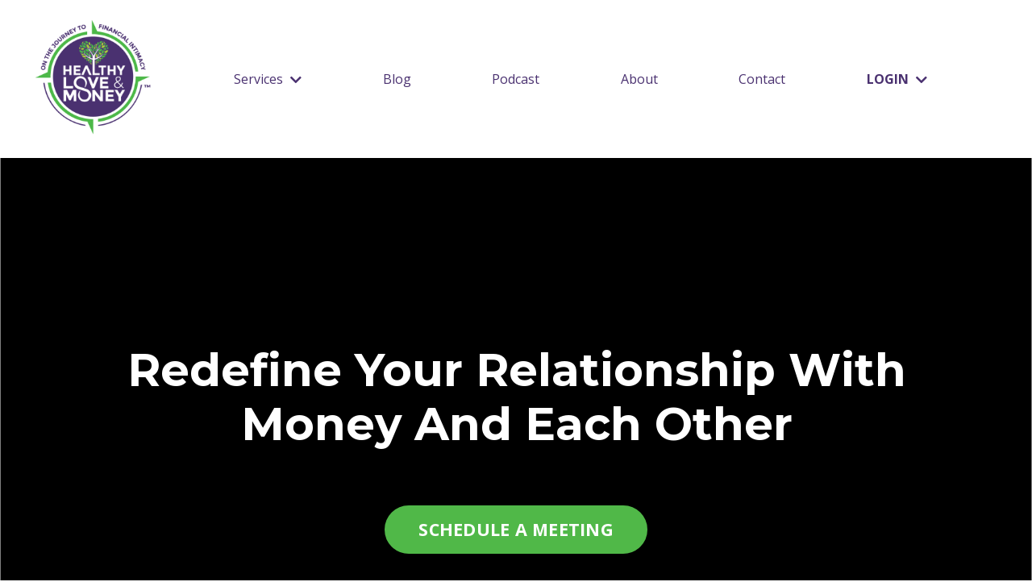

--- FILE ---
content_type: text/html; charset=utf-8
request_url: https://www.healthyloveandmoney.com/?page=13
body_size: 15944
content:
<!doctype html>
<html lang="en">
  <head>
    
              <meta name="csrf-param" content="authenticity_token">
              <meta name="csrf-token" content="5qTvGc4aqWHjbfA3OCUu1W5Ax2XMDQTkFjqDASsTaG3U60KeiPM5UEfaKzALr4/8LBY8cy32gMIldPHQXA9d6w==">
            
    <title>
      
        Therapy Informed Financial Planning for Couples
      
    </title>
    <meta charset="utf-8" />
    <meta http-equiv="x-ua-compatible" content="ie=edge, chrome=1">
    <meta name="viewport" content="width=device-width, initial-scale=1, shrink-to-fit=no">
    
      <meta name="description" content="Healing your relationship with your partner and your money. Therapy informed Financial Planning for couples" />
    
    <meta property="og:type" content="website">
<meta property="og:url" content="https://www.healthyloveandmoney.com">
<meta name="twitter:card" content="summary_large_image">

<meta property="og:title" content="Therapy Informed Financial Planning for Couples">
<meta name="twitter:title" content="Therapy Informed Financial Planning for Couples">


<meta property="og:description" content="Healing your relationship with your partner and your money. Therapy informed Financial Planning for couples">
<meta name="twitter:description" content="Healing your relationship with your partner and your money. Therapy informed Financial Planning for couples">


<meta property="og:image" content="https://kajabi-storefronts-production.kajabi-cdn.com/kajabi-storefronts-production/sites/60203/images/R3DS5LkWTuSArlpR1DEw_EC_1280x720_Trans.png">
<meta name="twitter:image" content="https://kajabi-storefronts-production.kajabi-cdn.com/kajabi-storefronts-production/sites/60203/images/R3DS5LkWTuSArlpR1DEw_EC_1280x720_Trans.png">

    
      <link href="https://kajabi-storefronts-production.kajabi-cdn.com/kajabi-storefronts-production/file-uploads/themes/2148318322/settings_images/c76c8c-675-5846-10aa-e6d7db655076_Healthy_Love_and_Money_Logo_No_background.png?v=2" rel="shortcut icon" />
    
    <link rel="canonical" href="https://www.healthyloveandmoney.com" />

    <!-- Google Fonts ====================================================== -->
    <link rel="preconnect" href="https://fonts.gstatic.com" crossorigin>
    <link rel="stylesheet" media="print" onload="this.onload=null;this.removeAttribute(&#39;media&#39;);" type="text/css" href="//fonts.googleapis.com/css?family=Open+Sans:400,700,400italic,700italic|Montserrat:400,700,400italic,700italic&amp;display=swap" />

    <!-- Kajabi CSS ======================================================== -->
    <link rel="stylesheet" media="print" onload="this.onload=null;this.removeAttribute(&#39;media&#39;);" type="text/css" href="https://kajabi-app-assets.kajabi-cdn.com/assets/core-0d125629e028a5a14579c81397830a1acd5cf5a9f3ec2d0de19efb9b0795fb03.css" />

    

    <!-- Font Awesome Icons -->
    <link rel="stylesheet" media="print" onload="this.onload=null;this.removeAttribute(&#39;media&#39;);" type="text/css" crossorigin="anonymous" href="https://use.fontawesome.com/releases/v5.15.2/css/all.css" />

    <link rel="stylesheet" media="screen" href="https://kajabi-storefronts-production.kajabi-cdn.com/kajabi-storefronts-production/themes/2148318322/assets/styles.css?174316877238338" />

    <!-- Customer CSS ====================================================== -->
    <!-- If you're using custom css that affects the first render of the page, replace async_style_link below with styesheet_tag -->
    <link rel="stylesheet" media="print" onload="this.onload=null;this.removeAttribute(&#39;media&#39;);" type="text/css" href="https://kajabi-storefronts-production.kajabi-cdn.com/kajabi-storefronts-production/themes/2148318322/assets/overrides.css?174316877238338" />
    <style>
  /* Custom CSS Added Via Theme Settings */
  /* CSS Overrides go here */
</style>

    <!-- Kajabi Editor Only CSS ============================================ -->
    

    <!-- Header hook ======================================================= -->
    <script type="text/javascript">
  var Kajabi = Kajabi || {};
</script>
<script type="text/javascript">
  Kajabi.currentSiteUser = {
    "id" : "-1",
    "type" : "Guest",
    "contactId" : "",
  };
</script>
<script type="text/javascript">
  Kajabi.theme = {
    activeThemeName: "Hopper",
    previewThemeId: null,
    editor: false
  };
</script>
<meta name="turbo-prefetch" content="false">
<!-- Google Tag Manager -->
<script>(function(w,d,s,l,i){w[l]=w[l]||[];w[l].push({'gtm.start':
new Date().getTime(),event:'gtm.js'});var f=d.getElementsByTagName(s)[0],
j=d.createElement(s),dl=l!='dataLayer'?'&l='+l:'';j.async=true;j.src=
'https://www.googletagmanager.com/gtm.js?id='+i+dl;f.parentNode.insertBefore(j,f);
})(window,document,'script','dataLayer','GTM-PXCDXDF');</script>
<!-- End Google Tag Manager -->
<meta name="google-site-verification" content="d_viFgXXC6TRy028dxRE3fT24L2rdQ-p4pudZwtG8fQ" />

<script async src="https://tag.pearldiver.io/ldc.js?pid=977b0e6867dd7dc9181d7672015a7dc0&aid=16de03f2"></script>

<!-- Hotjar Tracking Code for Site 5234575 (name missing) -->
<script>
    (function(h,o,t,j,a,r){
        h.hj=h.hj||function(){(h.hj.q=h.hj.q||[]).push(arguments)};
        h._hjSettings={hjid:5234575,hjsv:6};
        a=o.getElementsByTagName('head')[0];
        r=o.createElement('script');r.async=1;
        r.src=t+h._hjSettings.hjid+j+h._hjSettings.hjsv;
        a.appendChild(r);
    })(window,document,'https://static.hotjar.com/c/hotjar-','.js?sv=');
</script><script async src="https://www.googletagmanager.com/gtag/js?id=G-J6PFF06T39"></script>
<script>
  window.dataLayer = window.dataLayer || [];
  function gtag(){dataLayer.push(arguments);}
  gtag('js', new Date());
  gtag('config', 'G-J6PFF06T39');
</script>
<style type="text/css">
  #editor-overlay {
    display: none;
    border-color: #2E91FC;
    position: absolute;
    background-color: rgba(46,145,252,0.05);
    border-style: dashed;
    border-width: 3px;
    border-radius: 3px;
    pointer-events: none;
    cursor: pointer;
    z-index: 10000000000;
  }
  .editor-overlay-button {
    color: white;
    background: #2E91FC;
    border-radius: 2px;
    font-size: 13px;
    margin-inline-start: -24px;
    margin-block-start: -12px;
    padding-block: 3px;
    padding-inline: 10px;
    text-transform:uppercase;
    font-weight:bold;
    letter-spacing:1.5px;

    left: 50%;
    top: 50%;
    position: absolute;
  }
</style>
<script src="https://kajabi-app-assets.kajabi-cdn.com/vite/assets/track_analytics-999259ad.js" crossorigin="anonymous" type="module"></script><link rel="modulepreload" href="https://kajabi-app-assets.kajabi-cdn.com/vite/assets/stimulus-576c66eb.js" as="script" crossorigin="anonymous">
<link rel="modulepreload" href="https://kajabi-app-assets.kajabi-cdn.com/vite/assets/track_product_analytics-9c66ca0a.js" as="script" crossorigin="anonymous">
<link rel="modulepreload" href="https://kajabi-app-assets.kajabi-cdn.com/vite/assets/stimulus-e54d982b.js" as="script" crossorigin="anonymous">
<link rel="modulepreload" href="https://kajabi-app-assets.kajabi-cdn.com/vite/assets/trackProductAnalytics-3d5f89d8.js" as="script" crossorigin="anonymous">      <script type="text/javascript">
        if (typeof (window.rudderanalytics) === "undefined") {
          !function(){"use strict";window.RudderSnippetVersion="3.0.3";var sdkBaseUrl="https://cdn.rudderlabs.com/v3"
          ;var sdkName="rsa.min.js";var asyncScript=true;window.rudderAnalyticsBuildType="legacy",window.rudderanalytics=[]
          ;var e=["setDefaultInstanceKey","load","ready","page","track","identify","alias","group","reset","setAnonymousId","startSession","endSession","consent"]
          ;for(var n=0;n<e.length;n++){var t=e[n];window.rudderanalytics[t]=function(e){return function(){
          window.rudderanalytics.push([e].concat(Array.prototype.slice.call(arguments)))}}(t)}try{
          new Function('return import("")'),window.rudderAnalyticsBuildType="modern"}catch(a){}
          if(window.rudderAnalyticsMount=function(){
          "undefined"==typeof globalThis&&(Object.defineProperty(Object.prototype,"__globalThis_magic__",{get:function get(){
          return this},configurable:true}),__globalThis_magic__.globalThis=__globalThis_magic__,
          delete Object.prototype.__globalThis_magic__);var e=document.createElement("script")
          ;e.src="".concat(sdkBaseUrl,"/").concat(window.rudderAnalyticsBuildType,"/").concat(sdkName),e.async=asyncScript,
          document.head?document.head.appendChild(e):document.body.appendChild(e)
          },"undefined"==typeof Promise||"undefined"==typeof globalThis){var d=document.createElement("script")
          ;d.src="https://polyfill-fastly.io/v3/polyfill.min.js?version=3.111.0&features=Symbol%2CPromise&callback=rudderAnalyticsMount",
          d.async=asyncScript,document.head?document.head.appendChild(d):document.body.appendChild(d)}else{
          window.rudderAnalyticsMount()}window.rudderanalytics.load("2apYBMHHHWpiGqicceKmzPebApa","https://kajabiaarnyhwq.dataplane.rudderstack.com",{})}();
        }
      </script>
      <script type="text/javascript">
        if (typeof (window.rudderanalytics) !== "undefined") {
          rudderanalytics.page({"account_id":"60479","site_id":"60203"});
        }
      </script>
      <script type="text/javascript">
        if (typeof (window.rudderanalytics) !== "undefined") {
          (function () {
            function AnalyticsClickHandler (event) {
              const targetEl = event.target.closest('a') || event.target.closest('button');
              if (targetEl) {
                rudderanalytics.track('Site Link Clicked', Object.assign(
                  {"account_id":"60479","site_id":"60203"},
                  {
                    link_text: targetEl.textContent.trim(),
                    link_href: targetEl.href,
                    tag_name: targetEl.tagName,
                  }
                ));
              }
            };
            document.addEventListener('click', AnalyticsClickHandler);
          })();
        }
      </script>
<script>
!function(f,b,e,v,n,t,s){if(f.fbq)return;n=f.fbq=function(){n.callMethod?
n.callMethod.apply(n,arguments):n.queue.push(arguments)};if(!f._fbq)f._fbq=n;
n.push=n;n.loaded=!0;n.version='2.0';n.agent='plkajabi';n.queue=[];t=b.createElement(e);t.async=!0;
t.src=v;s=b.getElementsByTagName(e)[0];s.parentNode.insertBefore(t,s)}(window,
                                                                      document,'script','https://connect.facebook.net/en_US/fbevents.js');


fbq('init', '278816920886967', {"ct":"","country":null,"em":"","fn":"","ln":"","pn":"","zp":""});
fbq('track', "PageView");</script>
<noscript><img height="1" width="1" style="display:none"
src="https://www.facebook.com/tr?id=278816920886967&ev=PageView&noscript=1"
/></noscript>
<meta name='site_locale' content='en'><style type="text/css">
  /* Font Awesome 4 */
  .fa.fa-twitter{
    font-family:sans-serif;
  }
  .fa.fa-twitter::before{
    content:"𝕏";
    font-size:1.2em;
  }

  /* Font Awesome 5 */
  .fab.fa-twitter{
    font-family:sans-serif;
  }
  .fab.fa-twitter::before{
    content:"𝕏";
    font-size:1.2em;
  }
</style>
<link rel="stylesheet" href="https://cdn.jsdelivr.net/npm/@kajabi-ui/styles@1.0.4/dist/kajabi_products/kajabi_products.css" />
<script type="module" src="https://cdn.jsdelivr.net/npm/@pine-ds/core@3.14.0/dist/pine-core/pine-core.esm.js"></script>
<script nomodule src="https://cdn.jsdelivr.net/npm/@pine-ds/core@3.14.0/dist/pine-core/index.esm.js"></script>


  </head>
  <style>
  

  
    
  
</style>
  <body id="encore-theme" class="background-unrecognized">
    

    <div id="section-header" data-section-id="header">

<style>
  /* Default Header Styles */
  .header {
    
      background-color: #ffffff;
    
    font-size: 16px;
  }
  .header a,
  .header a.link-list__link,
  .header a.link-list__link:hover,
  .header a.social-icons__icon,
  .header .user__login a,
  .header .dropdown__item a,
  .header .dropdown__trigger:hover {
    color: #4a3170;
  }
  .header .dropdown__trigger {
    color: #4a3170 !important;
  }
  /* Mobile Header Styles */
  @media (max-width: 767px) {
    .header {
      
      font-size: 16px;
    }
    
    .header .hamburger__slices .hamburger__slice {
      
        background-color: #0b0088;
      
    }
    
      .header a.link-list__link, .dropdown__item a, .header__content--mobile {
        text-align: center;
      }
    
    .header--overlay .header__content--mobile  {
      padding-bottom: 20px;
    }
  }
  /* Sticky Styles */
  
</style>

<div class="hidden">
  
    
  
    
  
    
  
    
  
    
  
    
  
    
  
  
  
  
</div>

<header class="header header--static    background-light header--close-on-scroll" kjb-settings-id="sections_header_settings_background_color">
  <div class="hello-bars">
    
      
    
      
    
      
    
      
    
      
    
      
    
      
    
  </div>
  
    <div class="header__wrap">
      <div class="header__content header__content--desktop background-light">
        <div class="container header__container media justify-content-between">
          
            
                <style>
@media (min-width: 768px) {
  #block-1555988494486 {
    text-align: left;
  }
} 
</style>

<div id="block-1555988494486" class="header__block header__block--logo header__block--show header__switch-content " kjb-settings-id="sections_header_blocks_1555988494486_settings_stretch">
  

<style>
  #block-1555988494486 {
    line-height: 1;
  }
  #block-1555988494486 .logo__image {
    display: block;
    width: 150px;
  }
  #block-1555988494486 .logo__text {
    color: ;
  }
</style>

<a class="logo" href="/">
  
    
      <img loading="auto" class="logo__image" alt="Header Logo" kjb-settings-id="sections_header_blocks_1555988494486_settings_logo" src="https://kajabi-storefronts-production.kajabi-cdn.com/kajabi-storefronts-production/file-uploads/themes/2148318322/settings_images/4a243d0-78ca-2dd0-b8c1-18a6032421a0_HLM_Logo_TM.png" />
    
  
</a>
</div>
              
          
            
                <style>
@media (min-width: 768px) {
  #block-1626234311110 {
    text-align: center;
  }
} 
</style>

<div id="block-1626234311110" class="header__block header__switch-content header__block--dropdown " kjb-settings-id="sections_header_blocks_1626234311110_settings_stretch">
  <style>
  /* Dropdown menu colors for desktop */
  @media (min-width: 768px) {
    #block-1626234311110 .dropdown__menu {
      background-color: #f1ecf8;
    }
    #block-1626234311110 .dropdown__item a {
      color: #4a3170;
    }
  }
  /* Mobile menu text alignment */
  @media (max-width: 767px) {
    #block-1626234311110 .dropdown__item a {
      text-align: center;
    }
  }
</style>

<div class="dropdown" kjb-settings-id="sections_header_blocks_1626234311110_settings_trigger">
  <a class="dropdown__trigger">
    Services
    
      <i class="dropdown__icon fa fa-chevron-down"></i>
    
  </a>
  <div class="dropdown__menu dropdown__menu--text-left ">
    
      <span class="dropdown__item"><a href="https://www.healthyloveandmoney.com/fee-only-financial-planning" >Financial Planning for Couples</a></span>
    
      <span class="dropdown__item"><a href="https://www.healthyloveandmoney.com/couple-financial-therapy" >Couple Financial Therapy</a></span>
    
      <span class="dropdown__item"><a href="https://www.healthyloveandmoney.com/for-professionals" >Training (for Financial Professionals)</a></span>
    
  </div>
</div>
</div>
              
          
            
                <style>
@media (min-width: 768px) {
  #block-1679594128377 {
    text-align: center;
  }
} 
</style>

<div id="block-1679594128377" class="header__block header__switch-content header__block--menu " kjb-settings-id="sections_header_blocks_1679594128377_settings_stretch">
  <div class="link-list justify-content-center" kjb-settings-id="sections_header_blocks_1679594128377_settings_menu">
  
    <a class="link-list__link" href="https://www.healthyloveandmoney.com/blog" >Blog</a>
  
</div>
</div>
              
          
            
                <style>
@media (min-width: 768px) {
  #block-1679594177945 {
    text-align: center;
  }
} 
</style>

<div id="block-1679594177945" class="header__block header__switch-content header__block--menu " kjb-settings-id="sections_header_blocks_1679594177945_settings_stretch">
  <div class="link-list justify-content-center" kjb-settings-id="sections_header_blocks_1679594177945_settings_menu">
  
    <a class="link-list__link" href="https://www.healthyloveandmoney.com/podcasts/healthy-love-and-money" >Podcast</a>
  
</div>
</div>
              
          
            
                <style>
@media (min-width: 768px) {
  #block-1679594217731 {
    text-align: center;
  }
} 
</style>

<div id="block-1679594217731" class="header__block header__switch-content header__block--menu " kjb-settings-id="sections_header_blocks_1679594217731_settings_stretch">
  <div class="link-list justify-content-center" kjb-settings-id="sections_header_blocks_1679594217731_settings_menu">
  
    <a class="link-list__link" href="https://www.healthyloveandmoney.com/about" >About</a>
  
</div>
</div>
              
          
            
                <style>
@media (min-width: 768px) {
  #block-1679594263193 {
    text-align: center;
  }
} 
</style>

<div id="block-1679594263193" class="header__block header__switch-content header__block--menu " kjb-settings-id="sections_header_blocks_1679594263193_settings_stretch">
  <div class="link-list justify-content-center" kjb-settings-id="sections_header_blocks_1679594263193_settings_menu">
  
    <a class="link-list__link" href="https://www.healthyloveandmoney.com/Contact" >Contact</a>
  
</div>
</div>
              
          
            
                <style>
@media (min-width: 768px) {
  #block-1679118443535 {
    text-align: center;
  }
} 
</style>

<div id="block-1679118443535" class="header__block header__switch-content header__block--dropdown " kjb-settings-id="sections_header_blocks_1679118443535_settings_stretch">
  <style>
  /* Dropdown menu colors for desktop */
  @media (min-width: 768px) {
    #block-1679118443535 .dropdown__menu {
      background-color: #f1ecf8;
    }
    #block-1679118443535 .dropdown__item a {
      color: #4a3170;
    }
  }
  /* Mobile menu text alignment */
  @media (max-width: 767px) {
    #block-1679118443535 .dropdown__item a {
      text-align: center;
    }
  }
</style>

<div class="dropdown" kjb-settings-id="sections_header_blocks_1679118443535_settings_trigger">
  <a class="dropdown__trigger">
    <strong>LOGIN</strong>
    
      <i class="dropdown__icon fa fa-chevron-down"></i>
    
  </a>
  <div class="dropdown__menu dropdown__menu--text-left ">
    
      <span class="dropdown__item"><a href="https://www.healthyloveandmoney.com/login" >Course Login</a></span>
    
      <span class="dropdown__item"><a href="https://app.rightcapital.com/account/login?" >Client Login</a></span>
    
  </div>
</div>
</div>
              
          
          
            <div class="hamburger hidden--desktop" kjb-settings-id="sections_header_settings_hamburger_color">
              <div class="hamburger__slices">
                <div class="hamburger__slice hamburger--slice-1"></div>
                <div class="hamburger__slice hamburger--slice-2"></div>
                <div class="hamburger__slice hamburger--slice-3"></div>
                <div class="hamburger__slice hamburger--slice-4"></div>
              </div>
            </div>
          
        </div>
      </div>
      <div class="header__content header__content--mobile">
        <div class="header__switch-content header__spacer"></div>
      </div>
    </div>
  
</header>

</div>
    <main>
      <div data-content-for-index data-dynamic-sections="index"><div id="section-1606257794354" data-section-id="1606257794354"><style>
  
  #section-1606257794354 .section__overlay {
    position: absolute;
    width: 100%;
    height: 100%;
    left: 0;
    top: 0;
    background-color: ;
  }
  #section-1606257794354 .sizer {
    padding-top: 26px;
    padding-bottom: 52px;
  }
  #section-1606257794354 .container {
    max-width: calc(1260px + 15px + 15px);
    padding-right: 15px;
    padding-left: 15px;
    
  }
  #section-1606257794354 .row {
    
  }
  #section-1606257794354 .container--full {
    width: 100%;
    max-width: calc(100% + 15px + 15px);
  }
  @media (min-width: 768px) {
    
    #section-1606257794354 .sizer {
      padding-top: 160px;
      padding-bottom: 200px;
    }
    #section-1606257794354 .container {
      max-width: calc(1260px + 40px + 40px);
      padding-right: 40px;
      padding-left: 40px;
    }
    #section-1606257794354 .container--full {
      max-width: calc(100% + 40px + 40px);
    }
  }
  
  
</style>

<section kjb-settings-id="sections_1606257794354_settings_background_color"
  class="section
  
  
   "
  data-reveal-event=""
  data-reveal-offset=""
  data-reveal-units="seconds">
  <div class="sizer ">
    
      


<div id="wistia_1606257794354_3pikpkme18" class="backgroundVideo" data-src="3pikpkme18" data-img="https://kajabi-storefronts-production.kajabi-cdn.com/kajabi-storefronts-production/static_assets/themes/encore-site/hopper/home_hero.jpg"></div>
    
    <div class="section__overlay"></div>
    <div class="container ">
      <div class="row align-items-center justify-content-center">
        
          




<style>
  /* flush setting */
  
  
  /* margin settings */
  #block-1679088077978, [data-slick-id="1679088077978"] {
    margin-top: 0px;
    margin-right: 0px;
    margin-bottom: 0px;
    margin-left: 0px;
  }
  #block-1679088077978 .block, [data-slick-id="1679088077978"] .block {
    /* border settings */
    border: 4px none black;
    border-radius: 4px;
    

    /* background color */
    
    /* default padding for mobile */
    
    
    
    /* mobile padding overrides */
    
    
    
    
    
  }

  @media (min-width: 768px) {
    /* desktop margin settings */
    #block-1679088077978, [data-slick-id="1679088077978"] {
      margin-top: 0px;
      margin-right: 0px;
      margin-bottom: 0px;
      margin-left: 0px;
    }
    #block-1679088077978 .block, [data-slick-id="1679088077978"] .block {
      /* default padding for desktop  */
      
      
      /* desktop padding overrides */
      
      
      
      
      
    }
  }
  /* mobile text align */
  @media (max-width: 767px) {
    #block-1679088077978, [data-slick-id="1679088077978"] {
      text-align: center;
    }
  }
</style>


<div
  id="block-1679088077978"
  class="
  block-type--text
  text-center
  col-10
  
  
  
    
  
  
  "
  
  data-reveal-event=""
  data-reveal-offset=""
  data-reveal-units="seconds"
  
    kjb-settings-id="sections_1606257794354_blocks_1679088077978_settings_width"
    >
  <div class="block
    box-shadow-none
    "
    
      data-aos="none"
      data-aos-delay="0"
      data-aos-duration="0"
    
    >
    
    <style>
  
  #block-1577982541036_0 .btn {
    margin-top: 1rem;
  }
</style>



  </div>
</div>

        
          




<style>
  /* flush setting */
  
    #block-1606257794354_0, [data-slick-id="1606257794354_0"] { padding: 0; }
  
  
  /* margin settings */
  #block-1606257794354_0, [data-slick-id="1606257794354_0"] {
    margin-top: 40px;
    margin-right: 0px;
    margin-bottom: 20px;
    margin-left: 0px;
  }
  #block-1606257794354_0 .block, [data-slick-id="1606257794354_0"] .block {
    /* border settings */
    border: 4px none black;
    border-radius: 4px;
    

    /* background color */
    
    /* default padding for mobile */
    
    
    
    /* mobile padding overrides */
    
    
    
    
    
  }

  @media (min-width: 768px) {
    /* desktop margin settings */
    #block-1606257794354_0, [data-slick-id="1606257794354_0"] {
      margin-top: 40px;
      margin-right: 0px;
      margin-bottom: 0px;
      margin-left: 0px;
    }
    #block-1606257794354_0 .block, [data-slick-id="1606257794354_0"] .block {
      /* default padding for desktop  */
      
      
      /* desktop padding overrides */
      
      
      
      
      
    }
  }
  /* mobile text align */
  @media (max-width: 767px) {
    #block-1606257794354_0, [data-slick-id="1606257794354_0"] {
      text-align: center;
    }
  }
</style>


<div
  id="block-1606257794354_0"
  class="
  block-type--text
  text-center
  col-10
  
  
  
     animated 
  
  
  "
  
  data-reveal-event=""
  data-reveal-offset=""
  data-reveal-units="seconds"
  
    kjb-settings-id="sections_1606257794354_blocks_1606257794354_0_settings_width"
    >
  <div class="block
    box-shadow-none
    "
    
      data-aos="zoom-in"
      data-aos-delay="0"
      data-aos-duration="1500"
    
    >
    
    <style>
  
  #block-1577982541036_0 .btn {
    margin-top: 1rem;
  }
</style>

<h1 style="text-transform: capitalize;"><span style="color: #ffffff;"><strong>Redefine your relationship with money and each other </strong></span></h1>
<h3><span style="color: #ffffff;"> </span></h3>

    






<style>
  #block-1606257794354_0 .btn,
  [data-slick-id="1606257794354_0"] .block .btn {
    color: #ffffff;
    border-color: #50b848;
    border-radius: 50px;
    background-color: #50b848;
  }
  #block-1606257794354_0 .btn--outline,
  [data-slick-id="1606257794354_0"] .block .btn--outline {
    background: transparent;
    color: #50b848;
  }
</style>

<a class="btn btn--solid btn--large btn--auto" href="https://calendly.com/helpingcouplesthrive/let-s-talk-therapy-informed-financial-planning-clone-2?month=2024-01"   target="_blank" rel="noopener"  kjb-settings-id="sections_1606257794354_blocks_1606257794354_0_settings_btn_background_color" role="button">
  
    SCHEDULE A MEETING
  
</a>
  
  </div>
</div>

        
      </div>
    </div>
  </div>
</section>
</div><div id="section-1679088532331" data-section-id="1679088532331"><style>
  
  #section-1679088532331 .section__overlay {
    position: absolute;
    width: 100%;
    height: 100%;
    left: 0;
    top: 0;
    background-color: #2c3141;
  }
  #section-1679088532331 .sizer {
    padding-top: 40px;
    padding-bottom: 40px;
  }
  #section-1679088532331 .container {
    max-width: calc(1260px + 10px + 10px);
    padding-right: 10px;
    padding-left: 10px;
    
      padding-left: 0 !important;
      padding-right: 0 !important;
    
  }
  #section-1679088532331 .row {
    
      margin: 0 !important
    
  }
  #section-1679088532331 .container--full {
    width: 100%;
    max-width: calc(100% + 10px + 10px);
  }
  @media (min-width: 768px) {
    
    #section-1679088532331 .sizer {
      padding-top: 20px;
      padding-bottom: 20px;
    }
    #section-1679088532331 .container {
      max-width: calc(1260px + 40px + 40px);
      padding-right: 40px;
      padding-left: 40px;
    }
    #section-1679088532331 .container--full {
      max-width: calc(100% + 40px + 40px);
    }
  }
  
  
</style>

<section kjb-settings-id="sections_1679088532331_settings_background_color"
  class="section
  
  hidden--mobile
   background-dark "
  data-reveal-event=""
  data-reveal-offset=""
  data-reveal-units="seconds">
  <div class="sizer ">
    
    <div class="section__overlay"></div>
    <div class="container container--full">
      <div class="row align-items-center justify-content-between">
        
          




<style>
  /* flush setting */
  
  
  /* margin settings */
  #block-1679088542815, [data-slick-id="1679088542815"] {
    margin-top: 0px;
    margin-right: 0px;
    margin-bottom: 0px;
    margin-left: 0px;
  }
  #block-1679088542815 .block, [data-slick-id="1679088542815"] .block {
    /* border settings */
    border: 4px none black;
    border-radius: 0px;
    

    /* background color */
    
    /* default padding for mobile */
    
    
    
    /* mobile padding overrides */
    
      padding: 0;
    
    
    
    
    
  }

  @media (min-width: 768px) {
    /* desktop margin settings */
    #block-1679088542815, [data-slick-id="1679088542815"] {
      margin-top: 0px;
      margin-right: 0px;
      margin-bottom: 0px;
      margin-left: 0px;
    }
    #block-1679088542815 .block, [data-slick-id="1679088542815"] .block {
      /* default padding for desktop  */
      
      
      /* desktop padding overrides */
      
        padding: 0;
      
      
      
      
      
    }
  }
  /* mobile text align */
  @media (max-width: 767px) {
    #block-1679088542815, [data-slick-id="1679088542815"] {
      text-align: ;
    }
  }
</style>


<div
  id="block-1679088542815"
  class="
  block-type--image
  text-
  col-2
  
  
  
    
  
  
  "
  
  data-reveal-event=""
  data-reveal-offset=""
  data-reveal-units="seconds"
  
    kjb-settings-id="sections_1679088532331_blocks_1679088542815_settings_width"
    >
  <div class="block
    box-shadow-none
    "
    
      data-aos="none"
      data-aos-delay="0"
      data-aos-duration="0"
    
    >
    
    

<style>
  #block-1679088542815 .block,
  [data-slick-id="1679088542815"] .block {
    display: flex;
    justify-content: flex-start;
  }
  #block-1679088542815 .image,
  [data-slick-id="1679088542815"] .image {
    width: 100%;
    overflow: hidden;
    
      width: 135px;
    
    border-radius: 4px;
    
  }
  #block-1679088542815 .image__image,
  [data-slick-id="1679088542815"] .image__image {
    width: 100%;
    
      width: 135px;
    
  }
  #block-1679088542815 .image__overlay,
  [data-slick-id="1679088542815"] .image__overlay {
    
      opacity: 0;
    
    background-color: #fff;
    border-radius: 4px;
    
  }
  
  #block-1679088542815 .image__overlay-text,
  [data-slick-id="1679088542815"] .image__overlay-text {
    color:  !important;
  }
  @media (min-width: 768px) {
    #block-1679088542815 .block,
    [data-slick-id="1679088542815"] .block {
        display: flex;
        justify-content: center;
    }
    #block-1679088542815 .image__overlay,
    [data-slick-id="1679088542815"] .image__overlay {
      
        opacity: 0;
      
    }
    #block-1679088542815 .image__overlay:hover {
      opacity: 1;
    }
  }
  
</style>

<div class="image">
  
    
        <img loading="auto" class="image__image" alt="cfp logo" kjb-settings-id="sections_1679088532331_blocks_1679088542815_settings_image" src="https://kajabi-storefronts-production.kajabi-cdn.com/kajabi-storefronts-production/file-uploads/themes/2148318322/settings_images/5af81c-3800-d74a-c4fd-db22e6a57e2c_6e17aff-abb0-d650-86b7-53e0861d718_npr-logo-black-and-white.webp" />
    
    
  
</div>
  </div>
</div>

        
          




<style>
  /* flush setting */
  
  
  /* margin settings */
  #block-1679088809113, [data-slick-id="1679088809113"] {
    margin-top: 0px;
    margin-right: 0px;
    margin-bottom: 0px;
    margin-left: 0px;
  }
  #block-1679088809113 .block, [data-slick-id="1679088809113"] .block {
    /* border settings */
    border: 4px none black;
    border-radius: 0px;
    

    /* background color */
    
    /* default padding for mobile */
    
    
    
    /* mobile padding overrides */
    
      padding: 0;
    
    
    
    
    
  }

  @media (min-width: 768px) {
    /* desktop margin settings */
    #block-1679088809113, [data-slick-id="1679088809113"] {
      margin-top: 0px;
      margin-right: 0px;
      margin-bottom: 0px;
      margin-left: 0px;
    }
    #block-1679088809113 .block, [data-slick-id="1679088809113"] .block {
      /* default padding for desktop  */
      
      
      /* desktop padding overrides */
      
        padding: 0;
      
      
      
      
      
    }
  }
  /* mobile text align */
  @media (max-width: 767px) {
    #block-1679088809113, [data-slick-id="1679088809113"] {
      text-align: ;
    }
  }
</style>


<div
  id="block-1679088809113"
  class="
  block-type--image
  text-
  col-2
  
  
  
    
  
  
  "
  
  data-reveal-event=""
  data-reveal-offset=""
  data-reveal-units="seconds"
  
    kjb-settings-id="sections_1679088532331_blocks_1679088809113_settings_width"
    >
  <div class="block
    box-shadow-none
    "
    
      data-aos="none"
      data-aos-delay="0"
      data-aos-duration="0"
    
    >
    
    

<style>
  #block-1679088809113 .block,
  [data-slick-id="1679088809113"] .block {
    display: flex;
    justify-content: flex-start;
  }
  #block-1679088809113 .image,
  [data-slick-id="1679088809113"] .image {
    width: 100%;
    overflow: hidden;
    
      width: 170px;
    
    border-radius: 4px;
    
  }
  #block-1679088809113 .image__image,
  [data-slick-id="1679088809113"] .image__image {
    width: 100%;
    
      width: 170px;
    
  }
  #block-1679088809113 .image__overlay,
  [data-slick-id="1679088809113"] .image__overlay {
    
      opacity: 0;
    
    background-color: #fff;
    border-radius: 4px;
    
  }
  
  #block-1679088809113 .image__overlay-text,
  [data-slick-id="1679088809113"] .image__overlay-text {
    color:  !important;
  }
  @media (min-width: 768px) {
    #block-1679088809113 .block,
    [data-slick-id="1679088809113"] .block {
        display: flex;
        justify-content: center;
    }
    #block-1679088809113 .image__overlay,
    [data-slick-id="1679088809113"] .image__overlay {
      
        opacity: 0;
      
    }
    #block-1679088809113 .image__overlay:hover {
      opacity: 1;
    }
  }
  
</style>

<div class="image">
  
    
        <img loading="auto" class="image__image" alt="fee-only logo" kjb-settings-id="sections_1679088532331_blocks_1679088809113_settings_image" src="https://kajabi-storefronts-production.kajabi-cdn.com/kajabi-storefronts-production/file-uploads/themes/2148318322/settings_images/17c3f0c-015-65-27a4-6eadbdb037cc_ec7c6c0-820f-0cf-a345-28ddcb15ff0_time-logo-black-transparent.webp" />
    
    
  
</div>
  </div>
</div>

        
          




<style>
  /* flush setting */
  
  
  /* margin settings */
  #block-1689095673987, [data-slick-id="1689095673987"] {
    margin-top: 0px;
    margin-right: 0px;
    margin-bottom: 0px;
    margin-left: 0px;
  }
  #block-1689095673987 .block, [data-slick-id="1689095673987"] .block {
    /* border settings */
    border: 4px  black;
    border-radius: 0px;
    

    /* background color */
    
    /* default padding for mobile */
    
    
      padding: 20px;
    
    
      
    
    /* mobile padding overrides */
    
      padding: 0;
    
    
      padding-top: 0px;
    
    
      padding-right: 0px;
    
    
      padding-bottom: 0px;
    
    
      padding-left: 0px;
    
  }

  @media (min-width: 768px) {
    /* desktop margin settings */
    #block-1689095673987, [data-slick-id="1689095673987"] {
      margin-top: 0px;
      margin-right: 0px;
      margin-bottom: 0px;
      margin-left: 0px;
    }
    #block-1689095673987 .block, [data-slick-id="1689095673987"] .block {
      /* default padding for desktop  */
      
      
        
      
      /* desktop padding overrides */
      
        padding: 0;
      
      
        padding-top: 0px;
      
      
        padding-right: 0px;
      
      
        padding-bottom: 0px;
      
      
        padding-left: 0px;
      
    }
  }
  /* mobile text align */
  @media (max-width: 767px) {
    #block-1689095673987, [data-slick-id="1689095673987"] {
      text-align: ;
    }
  }
</style>


<div
  id="block-1689095673987"
  class="
  block-type--image
  text-
  col-2
  
  
  
    
  
  
  "
  
  data-reveal-event=""
  data-reveal-offset=""
  data-reveal-units="seconds"
  
    kjb-settings-id="sections_1679088532331_blocks_1689095673987_settings_width"
    >
  <div class="block
    box-shadow-
    "
    
      data-aos="none"
      data-aos-delay="0"
      data-aos-duration="0"
    
    >
    
    

<style>
  #block-1689095673987 .block,
  [data-slick-id="1689095673987"] .block {
    display: flex;
    justify-content: flex-start;
  }
  #block-1689095673987 .image,
  [data-slick-id="1689095673987"] .image {
    width: 100%;
    overflow: hidden;
    
      width: 160px;
    
    border-radius: 4px;
    
  }
  #block-1689095673987 .image__image,
  [data-slick-id="1689095673987"] .image__image {
    width: 100%;
    
      width: 160px;
    
  }
  #block-1689095673987 .image__overlay,
  [data-slick-id="1689095673987"] .image__overlay {
    
      opacity: 0;
    
    background-color: #fff;
    border-radius: 4px;
    
  }
  
  #block-1689095673987 .image__overlay-text,
  [data-slick-id="1689095673987"] .image__overlay-text {
    color:  !important;
  }
  @media (min-width: 768px) {
    #block-1689095673987 .block,
    [data-slick-id="1689095673987"] .block {
        display: flex;
        justify-content: center;
    }
    #block-1689095673987 .image__overlay,
    [data-slick-id="1689095673987"] .image__overlay {
      
        opacity: 0;
      
    }
    #block-1689095673987 .image__overlay:hover {
      opacity: 1;
    }
  }
  
</style>

<div class="image">
  
    
        <img loading="auto" class="image__image" alt="" kjb-settings-id="sections_1679088532331_blocks_1689095673987_settings_image" src="https://kajabi-storefronts-production.kajabi-cdn.com/kajabi-storefronts-production/file-uploads/themes/2148318322/settings_images/20b4e-e574-f4a5-aeba-6fc27424f36f_cbd0070-e8b0-b6c2-7f3f-3237d471677_Nasdaq_Logo_Stacy.webp" />
    
    
  
</div>
  </div>
</div>

        
          




<style>
  /* flush setting */
  
  
  /* margin settings */
  #block-1679088815845, [data-slick-id="1679088815845"] {
    margin-top: 0px;
    margin-right: 0px;
    margin-bottom: 0px;
    margin-left: 0px;
  }
  #block-1679088815845 .block, [data-slick-id="1679088815845"] .block {
    /* border settings */
    border: 4px none black;
    border-radius: 0px;
    

    /* background color */
    
    /* default padding for mobile */
    
    
    
    /* mobile padding overrides */
    
      padding: 0;
    
    
    
    
    
  }

  @media (min-width: 768px) {
    /* desktop margin settings */
    #block-1679088815845, [data-slick-id="1679088815845"] {
      margin-top: 0px;
      margin-right: 0px;
      margin-bottom: 0px;
      margin-left: 0px;
    }
    #block-1679088815845 .block, [data-slick-id="1679088815845"] .block {
      /* default padding for desktop  */
      
      
      /* desktop padding overrides */
      
        padding: 0;
      
      
      
      
      
    }
  }
  /* mobile text align */
  @media (max-width: 767px) {
    #block-1679088815845, [data-slick-id="1679088815845"] {
      text-align: ;
    }
  }
</style>


<div
  id="block-1679088815845"
  class="
  block-type--image
  text-
  col-2
  
  
  
    
  
  
  "
  
  data-reveal-event=""
  data-reveal-offset=""
  data-reveal-units="seconds"
  
    kjb-settings-id="sections_1679088532331_blocks_1679088815845_settings_width"
    >
  <div class="block
    box-shadow-none
    "
    
      data-aos="none"
      data-aos-delay="0"
      data-aos-duration="0"
    
    >
    
    

<style>
  #block-1679088815845 .block,
  [data-slick-id="1679088815845"] .block {
    display: flex;
    justify-content: flex-start;
  }
  #block-1679088815845 .image,
  [data-slick-id="1679088815845"] .image {
    width: 100%;
    overflow: hidden;
    
      width: 200px;
    
    border-radius: 4px;
    
  }
  #block-1679088815845 .image__image,
  [data-slick-id="1679088815845"] .image__image {
    width: 100%;
    
      width: 200px;
    
  }
  #block-1679088815845 .image__overlay,
  [data-slick-id="1679088815845"] .image__overlay {
    
      opacity: 0;
    
    background-color: #fff;
    border-radius: 4px;
    
  }
  
  #block-1679088815845 .image__overlay-text,
  [data-slick-id="1679088815845"] .image__overlay-text {
    color:  !important;
  }
  @media (min-width: 768px) {
    #block-1679088815845 .block,
    [data-slick-id="1679088815845"] .block {
        display: flex;
        justify-content: center;
    }
    #block-1679088815845 .image__overlay,
    [data-slick-id="1679088815845"] .image__overlay {
      
        opacity: 0;
      
    }
    #block-1679088815845 .image__overlay:hover {
      opacity: 1;
    }
  }
  
</style>

<div class="image">
  
    
        <img loading="auto" class="image__image" alt="FTA logo" kjb-settings-id="sections_1679088532331_blocks_1679088815845_settings_image" src="https://kajabi-storefronts-production.kajabi-cdn.com/kajabi-storefronts-production/file-uploads/themes/2148318322/settings_images/abd8f32-0352-bfb1-7a2-d328a03573_473aeca-d838-657-d6e-fe36d38f5862_associated-press-logo-231CD8D3F0-seeklogo.webp" />
    
    
  
</div>
  </div>
</div>

        
          




<style>
  /* flush setting */
  
  
  /* margin settings */
  #block-1679088819478, [data-slick-id="1679088819478"] {
    margin-top: 0px;
    margin-right: 0px;
    margin-bottom: 0px;
    margin-left: 0px;
  }
  #block-1679088819478 .block, [data-slick-id="1679088819478"] .block {
    /* border settings */
    border: 4px none black;
    border-radius: 0px;
    

    /* background color */
    
    /* default padding for mobile */
    
    
    
    /* mobile padding overrides */
    
      padding: 0;
    
    
    
    
    
  }

  @media (min-width: 768px) {
    /* desktop margin settings */
    #block-1679088819478, [data-slick-id="1679088819478"] {
      margin-top: 0px;
      margin-right: 0px;
      margin-bottom: 0px;
      margin-left: 0px;
    }
    #block-1679088819478 .block, [data-slick-id="1679088819478"] .block {
      /* default padding for desktop  */
      
      
      /* desktop padding overrides */
      
        padding: 0;
      
      
      
      
      
    }
  }
  /* mobile text align */
  @media (max-width: 767px) {
    #block-1679088819478, [data-slick-id="1679088819478"] {
      text-align: ;
    }
  }
</style>


<div
  id="block-1679088819478"
  class="
  block-type--image
  text-
  col-2
  
  
  
    
  
  
  "
  
  data-reveal-event=""
  data-reveal-offset=""
  data-reveal-units="seconds"
  
    kjb-settings-id="sections_1679088532331_blocks_1679088819478_settings_width"
    >
  <div class="block
    box-shadow-none
    "
    
      data-aos="none"
      data-aos-delay="0"
      data-aos-duration="0"
    
    >
    
    

<style>
  #block-1679088819478 .block,
  [data-slick-id="1679088819478"] .block {
    display: flex;
    justify-content: flex-start;
  }
  #block-1679088819478 .image,
  [data-slick-id="1679088819478"] .image {
    width: 100%;
    overflow: hidden;
    
      width: 122px;
    
    border-radius: 4px;
    
  }
  #block-1679088819478 .image__image,
  [data-slick-id="1679088819478"] .image__image {
    width: 100%;
    
      width: 122px;
    
  }
  #block-1679088819478 .image__overlay,
  [data-slick-id="1679088819478"] .image__overlay {
    
      opacity: 0;
    
    background-color: #fff;
    border-radius: 4px;
    
  }
  
  #block-1679088819478 .image__overlay-text,
  [data-slick-id="1679088819478"] .image__overlay-text {
    color:  !important;
  }
  @media (min-width: 768px) {
    #block-1679088819478 .block,
    [data-slick-id="1679088819478"] .block {
        display: flex;
        justify-content: center;
    }
    #block-1679088819478 .image__overlay,
    [data-slick-id="1679088819478"] .image__overlay {
      
        opacity: 0;
      
    }
    #block-1679088819478 .image__overlay:hover {
      opacity: 1;
    }
  }
  
</style>

<div class="image">
  
    
        <img loading="auto" class="image__image" alt="xy logo" kjb-settings-id="sections_1679088532331_blocks_1679088819478_settings_image" src="https://kajabi-storefronts-production.kajabi-cdn.com/kajabi-storefronts-production/file-uploads/themes/2148318322/settings_images/81be1b8-647-175-ad53-611da2e4331d_bbbe05-0a41-ee7-c2fc-4e56b582f786_CNBC-Emblem.webp" />
    
    
  
</div>
  </div>
</div>

        
      </div>
    </div>
  </div>
</section>
</div><div id="section-1679091187674" data-section-id="1679091187674"><style>
  
  #section-1679091187674 .section__overlay {
    position: absolute;
    width: 100%;
    height: 100%;
    left: 0;
    top: 0;
    background-color: ;
  }
  #section-1679091187674 .sizer {
    padding-top: 40px;
    padding-bottom: 40px;
  }
  #section-1679091187674 .container {
    max-width: calc(1260px + 10px + 10px);
    padding-right: 10px;
    padding-left: 10px;
    
  }
  #section-1679091187674 .row {
    
  }
  #section-1679091187674 .container--full {
    width: 100%;
    max-width: calc(100% + 10px + 10px);
  }
  @media (min-width: 768px) {
    
    #section-1679091187674 .sizer {
      padding-top: 100px;
      padding-bottom: 120px;
    }
    #section-1679091187674 .container {
      max-width: calc(1260px + 40px + 40px);
      padding-right: 40px;
      padding-left: 40px;
    }
    #section-1679091187674 .container--full {
      max-width: calc(100% + 40px + 40px);
    }
  }
  
  
</style>

<section kjb-settings-id="sections_1679091187674_settings_background_color"
  class="section
  
  
   "
  data-reveal-event=""
  data-reveal-offset=""
  data-reveal-units="seconds">
  <div class="sizer ">
    
    <div class="section__overlay"></div>
    <div class="container ">
      <div class="row align-items-center justify-content-between">
        
          




<style>
  /* flush setting */
  
  
  /* margin settings */
  #block-1679091205478, [data-slick-id="1679091205478"] {
    margin-top: 0px;
    margin-right: 0px;
    margin-bottom: 0px;
    margin-left: 0px;
  }
  #block-1679091205478 .block, [data-slick-id="1679091205478"] .block {
    /* border settings */
    border: 4px none black;
    border-radius: 4px;
    

    /* background color */
    
    /* default padding for mobile */
    
    
    
    /* mobile padding overrides */
    
    
    
    
    
  }

  @media (min-width: 768px) {
    /* desktop margin settings */
    #block-1679091205478, [data-slick-id="1679091205478"] {
      margin-top: 0px;
      margin-right: 0px;
      margin-bottom: 0px;
      margin-left: 0px;
    }
    #block-1679091205478 .block, [data-slick-id="1679091205478"] .block {
      /* default padding for desktop  */
      
      
      /* desktop padding overrides */
      
      
      
        padding-right: 16px;
      
      
      
        padding-left: 16px;
      
    }
  }
  /* mobile text align */
  @media (max-width: 767px) {
    #block-1679091205478, [data-slick-id="1679091205478"] {
      text-align: left;
    }
  }
</style>


  <div class="block-break"></div>

<div
  id="block-1679091205478"
  class="
  block-type--text
  text-center
  col-12
  
  
  
    
  
  
  "
  
  data-reveal-event=""
  data-reveal-offset=""
  data-reveal-units="seconds"
  
    kjb-settings-id="sections_1679091187674_blocks_1679091205478_settings_width"
    >
  <div class="block
    box-shadow-none
    "
    
      data-aos="none"
      data-aos-delay="0"
      data-aos-duration="0"
    
    >
    
    <style>
  
  #block-1577982541036_0 .btn {
    margin-top: 1rem;
  }
</style>

<h1 style="text-transform: uppercase;">solutions for couples</h1>

  </div>
</div>

  <div class="block-break"></div>

        
          




<style>
  /* flush setting */
  
  
  /* margin settings */
  #block-1679091187674_0, [data-slick-id="1679091187674_0"] {
    margin-top: 0px;
    margin-right: 0px;
    margin-bottom: 40px;
    margin-left: 0px;
  }
  #block-1679091187674_0 .block, [data-slick-id="1679091187674_0"] .block {
    /* border settings */
    border: 4px none black;
    border-radius: 4px;
    

    /* background color */
    
    /* default padding for mobile */
    
    
    
    /* mobile padding overrides */
    
    
    
    
    
  }

  @media (min-width: 768px) {
    /* desktop margin settings */
    #block-1679091187674_0, [data-slick-id="1679091187674_0"] {
      margin-top: 0px;
      margin-right: 0px;
      margin-bottom: 0px;
      margin-left: 0px;
    }
    #block-1679091187674_0 .block, [data-slick-id="1679091187674_0"] .block {
      /* default padding for desktop  */
      
      
      /* desktop padding overrides */
      
      
      
      
      
    }
  }
  /* mobile text align */
  @media (max-width: 767px) {
    #block-1679091187674_0, [data-slick-id="1679091187674_0"] {
      text-align: left;
    }
  }
</style>


<div
  id="block-1679091187674_0"
  class="
  block-type--feature
  text-center
  col-3
  
  
  
    
  
  
  "
  
  data-reveal-event=""
  data-reveal-offset=""
  data-reveal-units="seconds"
  
    kjb-settings-id="sections_1679091187674_blocks_1679091187674_0_settings_width"
    >
  <div class="block
    box-shadow-none
    "
    
      data-aos="none"
      data-aos-delay="0"
      data-aos-duration="0"
    
    >
    
    
<style>
  #block-1679091187674_0 .feature__image,
  [data-slick-id="1679091187674_0"] .feature__image {
    width: 100px;
    border-radius: 4px;
  }
  
</style>
<div class="feature">
  
    
      <a href="https://www.healthyloveandmoney.com/fee-only-financial-planning"   target="_blank" rel="noopener" >
    
      <img loading="auto" class="feature__image" alt="icon" kjb-settings-id="sections_1679091187674_blocks_1679091187674_0_settings_image" src="https://kajabi-storefronts-production.kajabi-cdn.com/kajabi-storefronts-production/file-uploads/themes/2148318322/settings_images/60bd11-f067-602-b113-83b580d4ca8e_Group_97.png" />
    
      </a>
    
  
  <div class="feature__text" kjb-settings-id="sections_1679091187674_blocks_1679091187674_0_settings_text">
    <h4 style="text-transform: uppercase;"><span style="color: #3d3d3d;">FINANCIAL PLANNING</span></h4>
<p><span style="color: #3d3d3d;">Gain safety, clarity and support in seeing both the big picture and the nitty-gritty details of your financial life together.</span></p>
  </div>
  
    






<style>
  #block-1679091187674_0 .btn,
  [data-slick-id="1679091187674_0"] .block .btn {
    color: #ffffff;
    border-color: #50b848;
    border-radius: 50px;
    background-color: #50b848;
  }
  #block-1679091187674_0 .btn--outline,
  [data-slick-id="1679091187674_0"] .block .btn--outline {
    background: transparent;
    color: #50b848;
  }
</style>

<a class="btn btn--solid btn--large btn--auto" href="https://www.healthyloveandmoney.com/fee-only-financial-planning"   kjb-settings-id="sections_1679091187674_blocks_1679091187674_0_settings_btn_background_color" role="button">
  
    Learn More
  
</a>
  
</div>
  </div>
</div>

        
          




<style>
  /* flush setting */
  
  
  /* margin settings */
  #block-1679091848076, [data-slick-id="1679091848076"] {
    margin-top: 40px;
    margin-right: 0px;
    margin-bottom: 40px;
    margin-left: 0px;
  }
  #block-1679091848076 .block, [data-slick-id="1679091848076"] .block {
    /* border settings */
    border: 4px none black;
    border-radius: 4px;
    

    /* background color */
    
    /* default padding for mobile */
    
    
    
    /* mobile padding overrides */
    
    
    
    
    
  }

  @media (min-width: 768px) {
    /* desktop margin settings */
    #block-1679091848076, [data-slick-id="1679091848076"] {
      margin-top: 0px;
      margin-right: 0px;
      margin-bottom: 0px;
      margin-left: 0px;
    }
    #block-1679091848076 .block, [data-slick-id="1679091848076"] .block {
      /* default padding for desktop  */
      
      
      /* desktop padding overrides */
      
      
      
      
      
    }
  }
  /* mobile text align */
  @media (max-width: 767px) {
    #block-1679091848076, [data-slick-id="1679091848076"] {
      text-align: left;
    }
  }
</style>


<div
  id="block-1679091848076"
  class="
  block-type--feature
  text-center
  col-3
  
  
  
    
  
  
  "
  
  data-reveal-event=""
  data-reveal-offset=""
  data-reveal-units="seconds"
  
    kjb-settings-id="sections_1679091187674_blocks_1679091848076_settings_width"
    >
  <div class="block
    box-shadow-none
    "
    
      data-aos="none"
      data-aos-delay="0"
      data-aos-duration="0"
    
    >
    
    
<style>
  #block-1679091848076 .feature__image,
  [data-slick-id="1679091848076"] .feature__image {
    width: 100px;
    border-radius: 4px;
  }
  
</style>
<div class="feature">
  
    
      <a href="https://www.healthyloveandmoney.com/couple-financial-therapy"   target="_blank" rel="noopener" >
    
      <img loading="auto" class="feature__image" alt="icon" kjb-settings-id="sections_1679091187674_blocks_1679091848076_settings_image" src="https://kajabi-storefronts-production.kajabi-cdn.com/kajabi-storefronts-production/file-uploads/themes/2148318322/settings_images/a73e7-02b-4a7c-6c0d-06ff6fc5402_Group_96.png" />
    
      </a>
    
  
  <div class="feature__text" kjb-settings-id="sections_1679091187674_blocks_1679091848076_settings_text">
    <h4 style="text-transform: uppercase;"><span style="color: #3d3d3d;"> </span><span style="color: #3d3d3d;">Financial Therapy</span></h4>
<p><span style="color: #3d3d3d;">Address and work with challenging thoughts, feelings, behaviors,that prevent you from doing what you want with your financial life.</span></p>
  </div>
  
    






<style>
  #block-1679091848076 .btn,
  [data-slick-id="1679091848076"] .block .btn {
    color: #ffffff;
    border-color: #6928cb;
    border-radius: 50px;
    background-color: #6928cb;
  }
  #block-1679091848076 .btn--outline,
  [data-slick-id="1679091848076"] .block .btn--outline {
    background: transparent;
    color: #6928cb;
  }
</style>

<a class="btn btn--solid btn--large btn--auto" href="https://www.healthyloveandmoney.com/couple-financial-therapy"   target="_blank" rel="noopener"  kjb-settings-id="sections_1679091187674_blocks_1679091848076_settings_btn_background_color" role="button">
  
    Learn More
  
</a>
  
</div>
  </div>
</div>

        
          




<style>
  /* flush setting */
  
  
  /* margin settings */
  #block-1679091972842, [data-slick-id="1679091972842"] {
    margin-top: 40px;
    margin-right: 0px;
    margin-bottom: 40px;
    margin-left: 0px;
  }
  #block-1679091972842 .block, [data-slick-id="1679091972842"] .block {
    /* border settings */
    border: 4px none black;
    border-radius: 4px;
    

    /* background color */
    
    /* default padding for mobile */
    
    
    
    /* mobile padding overrides */
    
    
    
    
    
  }

  @media (min-width: 768px) {
    /* desktop margin settings */
    #block-1679091972842, [data-slick-id="1679091972842"] {
      margin-top: 0px;
      margin-right: 0px;
      margin-bottom: 0px;
      margin-left: 0px;
    }
    #block-1679091972842 .block, [data-slick-id="1679091972842"] .block {
      /* default padding for desktop  */
      
      
      /* desktop padding overrides */
      
      
      
      
      
    }
  }
  /* mobile text align */
  @media (max-width: 767px) {
    #block-1679091972842, [data-slick-id="1679091972842"] {
      text-align: left;
    }
  }
</style>


<div
  id="block-1679091972842"
  class="
  block-type--feature
  text-center
  col-3
  
  
  
    
  
  
  "
  
  data-reveal-event=""
  data-reveal-offset=""
  data-reveal-units="seconds"
  
    kjb-settings-id="sections_1679091187674_blocks_1679091972842_settings_width"
    >
  <div class="block
    box-shadow-none
    "
    
      data-aos="none"
      data-aos-delay="0"
      data-aos-duration="0"
    
    >
    
    
<style>
  #block-1679091972842 .feature__image,
  [data-slick-id="1679091972842"] .feature__image {
    width: 100px;
    border-radius: 4px;
  }
  
</style>
<div class="feature">
  
    
      <a href="https://www.amazon.com/Healthy-Love-Money-Way-Attachment/dp/B09FBZ4ZQT/ref=sr_1_1?crid=3IJL6E9NH4EW&dib=eyJ2IjoiMSJ9.[base64].sthmOwF3jF0FPdcUi_J8lnbRLX8G2u-2QXf2pTw8wG0&dib_tag=se&keywords=the+healthy+love+and+money+way&qid=1731619284&sprefix=the+healthy+love%2Caps%2C150&sr=8-1"   target="_blank" rel="noopener" >
    
      <img loading="auto" class="feature__image" alt="icon" kjb-settings-id="sections_1679091187674_blocks_1679091972842_settings_image" src="https://kajabi-storefronts-production.kajabi-cdn.com/kajabi-storefronts-production/file-uploads/themes/2148318322/settings_images/1e5ffc5-6cc-88da-0f77-1dfff4252fa2_Group_95.png" />
    
      </a>
    
  
  <div class="feature__text" kjb-settings-id="sections_1679091187674_blocks_1679091972842_settings_text">
    <h4 style="text-transform: uppercase;"><span style="color: #3d3d3d;">BOOK</span></h4>
<h6 style="text-transform: uppercase;"><a href="https://www.amazon.com/dp/195355508X/?bestFormat=true&amp;k=the%20healthy%20love%20and%20money%20way&amp;ref_=nb_sb_ss_w_scx-ent-pd-bk-d_de_k0_1_19&amp;crid=CP119XZSBB3Y&amp;sprefix=the%20healthy%20love%20an" target="_blank" rel="noopener noreferrer" title="The Healthy Love and Money Way"><strong><span style="color: #3d3d3d;">T</span></strong><span style="color: #3d3d3d;">he Healthy Love and Money Way</span><strong><span style="color: #3d3d3d;"> </span></strong></a></h6>
<p><span style="color: #3d3d3d;">Nurture your love and financial harmony by embracing your attachment styles with heartfelt, empowering guidance.</span></p>
  </div>
  
    






<style>
  #block-1679091972842 .btn,
  [data-slick-id="1679091972842"] .block .btn {
    color: #ffffff;
    border-color: #a9cf38;
    border-radius: 50px;
    background-color: #a9cf38;
  }
  #block-1679091972842 .btn--outline,
  [data-slick-id="1679091972842"] .block .btn--outline {
    background: transparent;
    color: #a9cf38;
  }
</style>

<a class="btn btn--solid btn--large btn--auto" href="https://www.amazon.com/Healthy-Love-Money-Way-Attachment/dp/195355508X/ref=tmm_pap_swatch_0?_encoding=UTF8&qid=1679092335&sr=8-1"   kjb-settings-id="sections_1679091187674_blocks_1679091972842_settings_btn_background_color" role="button">
  
    Get Book
  
</a>
  
</div>
  </div>
</div>

        
      </div>
    </div>
  </div>
</section>
</div><div id="section-1604525257678" data-section-id="1604525257678"><style>
  
  #section-1604525257678 .section__overlay {
    position: absolute;
    width: 100%;
    height: 100%;
    left: 0;
    top: 0;
    background-color: #f9f9f9;
  }
  #section-1604525257678 .sizer {
    padding-top: 50px;
    padding-bottom: 50px;
  }
  #section-1604525257678 .container {
    max-width: calc(1260px + 15px + 15px);
    padding-right: 15px;
    padding-left: 15px;
    
      padding-left: 0 !important;
      padding-right: 0 !important;
    
  }
  #section-1604525257678 .row {
    
      margin: 0 !important
    
  }
  #section-1604525257678 .container--full {
    width: 100%;
    max-width: calc(100% + 15px + 15px);
  }
  @media (min-width: 768px) {
    
    #section-1604525257678 .sizer {
      padding-top: 100px;
      padding-bottom: 160px;
    }
    #section-1604525257678 .container {
      max-width: calc(1260px + 40px + 40px);
      padding-right: 40px;
      padding-left: 40px;
    }
    #section-1604525257678 .container--full {
      max-width: calc(100% + 40px + 40px);
    }
  }
  
  
</style>

<section kjb-settings-id="sections_1604525257678_settings_background_color"
  class="section
  
  
   background-light "
  data-reveal-event=""
  data-reveal-offset=""
  data-reveal-units="seconds">
  <div class="sizer ">
    
    <div class="section__overlay"></div>
    <div class="container container--full">
      <div class="row align-items-start justify-content-around">
        
          




<style>
  /* flush setting */
  
  
  /* margin settings */
  #block-1604525257678_0, [data-slick-id="1604525257678_0"] {
    margin-top: 0px;
    margin-right: 0px;
    margin-bottom: 0px;
    margin-left: 0px;
  }
  #block-1604525257678_0 .block, [data-slick-id="1604525257678_0"] .block {
    /* border settings */
    border: 4px none black;
    border-radius: 4px;
    

    /* background color */
    
    /* default padding for mobile */
    
    
    
    /* mobile padding overrides */
    
    
    
    
    
  }

  @media (min-width: 768px) {
    /* desktop margin settings */
    #block-1604525257678_0, [data-slick-id="1604525257678_0"] {
      margin-top: 0px;
      margin-right: 0px;
      margin-bottom: 0px;
      margin-left: 0px;
    }
    #block-1604525257678_0 .block, [data-slick-id="1604525257678_0"] .block {
      /* default padding for desktop  */
      
      
      /* desktop padding overrides */
      
      
      
      
      
    }
  }
  /* mobile text align */
  @media (max-width: 767px) {
    #block-1604525257678_0, [data-slick-id="1604525257678_0"] {
      text-align: center;
    }
  }
</style>


  <div class="block-break"></div>

<div
  id="block-1604525257678_0"
  class="
  block-type--text
  text-center
  col-8
  
  
  
    
  
  
  "
  
  data-reveal-event=""
  data-reveal-offset=""
  data-reveal-units="seconds"
  
    kjb-settings-id="sections_1604525257678_blocks_1604525257678_0_settings_width"
    >
  <div class="block
    box-shadow-none
    "
    
      data-aos="none"
      data-aos-delay="0"
      data-aos-duration="0"
    
    >
    
    <style>
  
  #block-1577982541036_0 .btn {
    margin-top: 1rem;
  }
</style>

<h2 style="text-transform: capitalize;"><span style="color: #000000;">A therapy-based approach To Money that strengthens connection and collaboration.</span></h2>
<p><span style="color: #000000;"> </span></p>

  </div>
</div>

  <div class="block-break"></div>

        
          




<style>
  /* flush setting */
  
  
  /* margin settings */
  #block-1604695781601, [data-slick-id="1604695781601"] {
    margin-top: 0px;
    margin-right: 0px;
    margin-bottom: 40px;
    margin-left: 0px;
  }
  #block-1604695781601 .block, [data-slick-id="1604695781601"] .block {
    /* border settings */
    border: 4px none black;
    border-radius: 4px;
    

    /* background color */
    
    /* default padding for mobile */
    
    
    
    /* mobile padding overrides */
    
    
    
      padding-right: 10px;
    
    
    
      padding-left: 10px;
    
  }

  @media (min-width: 768px) {
    /* desktop margin settings */
    #block-1604695781601, [data-slick-id="1604695781601"] {
      margin-top: 0px;
      margin-right: 0px;
      margin-bottom: 0px;
      margin-left: 0px;
    }
    #block-1604695781601 .block, [data-slick-id="1604695781601"] .block {
      /* default padding for desktop  */
      
      
      /* desktop padding overrides */
      
      
        padding-top: 0px;
      
      
        padding-right: 0px;
      
      
        padding-bottom: 0px;
      
      
        padding-left: 0px;
      
    }
  }
  /* mobile text align */
  @media (max-width: 767px) {
    #block-1604695781601, [data-slick-id="1604695781601"] {
      text-align: center;
    }
  }
</style>


<div
  id="block-1604695781601"
  class="
  block-type--feature
  text-center
  col-3
  
  
  
     animated 
  
  
  "
  
  data-reveal-event=""
  data-reveal-offset=""
  data-reveal-units="seconds"
  
    kjb-settings-id="sections_1604525257678_blocks_1604695781601_settings_width"
    >
  <div class="block
    box-shadow-none
    "
    
      data-aos="zoom-in"
      data-aos-delay="0"
      data-aos-duration="1000"
    
    >
    
    
<style>
  #block-1604695781601 .feature__image,
  [data-slick-id="1604695781601"] .feature__image {
    width: 204px;
    border-radius: 0px;
  }
  
</style>
<div class="feature">
  
    
      <img loading="auto" class="feature__image" alt="" kjb-settings-id="sections_1604525257678_blocks_1604695781601_settings_image" src="https://kajabi-storefronts-production.kajabi-cdn.com/kajabi-storefronts-production/file-uploads/themes/2148318322/settings_images/13308-bbcd-3b0c-d8c-61beef1eb23c_Image_ASSET_small_SIZE_Default_STATE_DEFAULT_.png" />
    
  
  <div class="feature__text" kjb-settings-id="sections_1604525257678_blocks_1604695781601_settings_text">
    <h5 style="text-transform: uppercase; color: #50b848; letter-spacing: -0.25px;">Nurture Understanding</h5>
<p><span style="font-weight: 400;">Embracing empathy and compassion opens the door to a deeper financial understanding of yourself and your partner. Leading to positive change in your financial life together. </span></p>
  </div>
  
</div>
  </div>
</div>

        
          




<style>
  /* flush setting */
  
  
  /* margin settings */
  #block-1604695788291, [data-slick-id="1604695788291"] {
    margin-top: 0px;
    margin-right: 0px;
    margin-bottom: 40px;
    margin-left: 0px;
  }
  #block-1604695788291 .block, [data-slick-id="1604695788291"] .block {
    /* border settings */
    border: 4px none black;
    border-radius: 4px;
    

    /* background color */
    
    /* default padding for mobile */
    
    
    
    /* mobile padding overrides */
    
    
    
      padding-right: 10px;
    
    
    
      padding-left: 10px;
    
  }

  @media (min-width: 768px) {
    /* desktop margin settings */
    #block-1604695788291, [data-slick-id="1604695788291"] {
      margin-top: 0px;
      margin-right: 0px;
      margin-bottom: 0px;
      margin-left: 0px;
    }
    #block-1604695788291 .block, [data-slick-id="1604695788291"] .block {
      /* default padding for desktop  */
      
      
      /* desktop padding overrides */
      
      
      
      
      
    }
  }
  /* mobile text align */
  @media (max-width: 767px) {
    #block-1604695788291, [data-slick-id="1604695788291"] {
      text-align: center;
    }
  }
</style>


<div
  id="block-1604695788291"
  class="
  block-type--feature
  text-center
  col-3
  
  
  
     animated 
  
  
  "
  
  data-reveal-event=""
  data-reveal-offset=""
  data-reveal-units="seconds"
  
    kjb-settings-id="sections_1604525257678_blocks_1604695788291_settings_width"
    >
  <div class="block
    box-shadow-none
    "
    
      data-aos="zoom-in"
      data-aos-delay="0"
      data-aos-duration="1000"
    
    >
    
    
<style>
  #block-1604695788291 .feature__image,
  [data-slick-id="1604695788291"] .feature__image {
    width: 196px;
    border-radius: 0px;
  }
  
</style>
<div class="feature">
  
    
      <img loading="auto" class="feature__image" alt="" kjb-settings-id="sections_1604525257678_blocks_1604695788291_settings_image" src="https://kajabi-storefronts-production.kajabi-cdn.com/kajabi-storefronts-production/file-uploads/themes/2148318322/settings_images/a720fd8-e5e-2fba-231d-a1f22e0a7375_c00f7e64-cf74-4d0c-be0f-781113b335ad.png" />
    
  
  <div class="feature__text" kjb-settings-id="sections_1604525257678_blocks_1604695788291_settings_text">
    <h5 style="text-transform: uppercase; color: #4e199f;">Heal Old Hurts</h5>
<p><span style="font-weight: 400;">The healing journey meets the financial journey. Becoming trauma-informed reframes what&rsquo;s happening in your mind, brain, body and relationships when you navigate money. </span></p>
  </div>
  
</div>
  </div>
</div>

        
          




<style>
  /* flush setting */
  
  
  /* margin settings */
  #block-1604948751707, [data-slick-id="1604948751707"] {
    margin-top: 0px;
    margin-right: 0px;
    margin-bottom: 40px;
    margin-left: 0px;
  }
  #block-1604948751707 .block, [data-slick-id="1604948751707"] .block {
    /* border settings */
    border: 4px none black;
    border-radius: 4px;
    

    /* background color */
    
    /* default padding for mobile */
    
    
    
    /* mobile padding overrides */
    
    
    
      padding-right: 10px;
    
    
    
      padding-left: 10px;
    
  }

  @media (min-width: 768px) {
    /* desktop margin settings */
    #block-1604948751707, [data-slick-id="1604948751707"] {
      margin-top: 0px;
      margin-right: 0px;
      margin-bottom: 0px;
      margin-left: 0px;
    }
    #block-1604948751707 .block, [data-slick-id="1604948751707"] .block {
      /* default padding for desktop  */
      
      
      /* desktop padding overrides */
      
      
      
      
      
    }
  }
  /* mobile text align */
  @media (max-width: 767px) {
    #block-1604948751707, [data-slick-id="1604948751707"] {
      text-align: center;
    }
  }
</style>


<div
  id="block-1604948751707"
  class="
  block-type--feature
  text-center
  col-3
  
  
  
     animated 
  
  
  "
  
  data-reveal-event=""
  data-reveal-offset=""
  data-reveal-units="seconds"
  
    kjb-settings-id="sections_1604525257678_blocks_1604948751707_settings_width"
    >
  <div class="block
    box-shadow-none
    "
    
      data-aos="zoom-in"
      data-aos-delay="0"
      data-aos-duration="1000"
    
    >
    
    
<style>
  #block-1604948751707 .feature__image,
  [data-slick-id="1604948751707"] .feature__image {
    width: 206px;
    border-radius: 0px;
  }
  
</style>
<div class="feature">
  
    
      <img loading="auto" class="feature__image" alt="" kjb-settings-id="sections_1604525257678_blocks_1604948751707_settings_image" src="https://kajabi-storefronts-production.kajabi-cdn.com/kajabi-storefronts-production/file-uploads/themes/2148318322/settings_images/eca50a-bdc0-ef51-605c-85ea342034b_Image_ASSET_small_SIZE_Default_STATE_DEFAULT_-2.png" />
    
  
  <div class="feature__text" kjb-settings-id="sections_1604525257678_blocks_1604948751707_settings_text">
    <h5 style="text-transform: uppercase; color: #9bc129;">Flourish Financially</h5>
<p><span style="font-weight: 400;">No matter where you are now, together or apart on your finances, you can learn, heal, and grow together. Going from floundering to flourishing financially together. </span></p>
  </div>
  
</div>
  </div>
</div>

        
      </div>
    </div>
  </div>
</section>
</div><div id="section-1679090756372" data-section-id="1679090756372"></div><div id="section-1679092452715" data-section-id="1679092452715"><style>
  
    #section-1679092452715 {
      background-image: url(https://kajabi-storefronts-production.kajabi-cdn.com/kajabi-storefronts-production/file-uploads/themes/2148318322/settings_images/4bcfe43-7a0b-adab-f27d-6c662f634db_medium-shot-couple-desk.jpg);
      background-position: top;
    }
  
  #section-1679092452715 .section__overlay {
    position: absolute;
    width: 100%;
    height: 100%;
    left: 0;
    top: 0;
    background-color: ;
  }
  #section-1679092452715 .sizer {
    padding-top: 100px;
    padding-bottom: 100px;
  }
  #section-1679092452715 .container {
    max-width: calc(1260px + 10px + 10px);
    padding-right: 10px;
    padding-left: 10px;
    
  }
  #section-1679092452715 .row {
    
  }
  #section-1679092452715 .container--full {
    width: 100%;
    max-width: calc(100% + 10px + 10px);
  }
  @media (min-width: 768px) {
    
      #section-1679092452715 {
        
          background-attachment: fixed;
        
      }
    
    #section-1679092452715 .sizer {
      padding-top: 100px;
      padding-bottom: 100px;
    }
    #section-1679092452715 .container {
      max-width: calc(1260px + 40px + 40px);
      padding-right: 40px;
      padding-left: 40px;
    }
    #section-1679092452715 .container--full {
      max-width: calc(100% + 40px + 40px);
    }
  }
  
  
</style>

<section kjb-settings-id="sections_1679092452715_settings_background_color"
  class="section
  
  
   "
  data-reveal-event=""
  data-reveal-offset=""
  data-reveal-units="seconds">
  <div class="sizer ">
    
    <div class="section__overlay"></div>
    <div class="container ">
      <div class="row align-items-center justify-content-center">
        
          




<style>
  /* flush setting */
  
  
  /* margin settings */
  #block-1679092452715_0, [data-slick-id="1679092452715_0"] {
    margin-top: 0px;
    margin-right: 0px;
    margin-bottom: 0px;
    margin-left: 0px;
  }
  #block-1679092452715_0 .block, [data-slick-id="1679092452715_0"] .block {
    /* border settings */
    border: 4px none black;
    border-radius: 4px;
    

    /* background color */
    
    /* default padding for mobile */
    
    
    
    /* mobile padding overrides */
    
    
    
    
    
  }

  @media (min-width: 768px) {
    /* desktop margin settings */
    #block-1679092452715_0, [data-slick-id="1679092452715_0"] {
      margin-top: 48px;
      margin-right: 0px;
      margin-bottom: 48px;
      margin-left: 0px;
    }
    #block-1679092452715_0 .block, [data-slick-id="1679092452715_0"] .block {
      /* default padding for desktop  */
      
      
      /* desktop padding overrides */
      
      
      
      
      
    }
  }
  /* mobile text align */
  @media (max-width: 767px) {
    #block-1679092452715_0, [data-slick-id="1679092452715_0"] {
      text-align: left;
    }
  }
</style>


<div
  id="block-1679092452715_0"
  class="
  block-type--text
  text-left
  col-10
  
  
  
    
  
  
  "
  
  data-reveal-event=""
  data-reveal-offset=""
  data-reveal-units="seconds"
  
    kjb-settings-id="sections_1679092452715_blocks_1679092452715_0_settings_width"
    >
  <div class="block
    box-shadow-none
    "
    
      data-aos="none"
      data-aos-delay="0"
      data-aos-duration="0"
    
    >
    
    <style>
  
  #block-1577982541036_0 .btn {
    margin-top: 1rem;
  }
</style>

<h2 style="text-transform: capitalize;"><span style="color: #ffffff;">Are you ready to take control of your finances together? </span></h2>
<p><br />&nbsp;<span style="font-size: 20px;"><span style="color: #ffffff;">The Bat Signal has been lit and is calling the two of you to become the heroes of your love and money story. </span> </span></p>
<p><br />&nbsp;</p>

    






<style>
  #block-1679092452715_0 .btn,
  [data-slick-id="1679092452715_0"] .block .btn {
    color: #ffffff;
    border-color: #50b848;
    border-radius: 50px;
    background-color: #50b848;
  }
  #block-1679092452715_0 .btn--outline,
  [data-slick-id="1679092452715_0"] .block .btn--outline {
    background: transparent;
    color: #50b848;
  }
</style>

<a class="btn btn--solid btn--large btn--auto" href="https://calendly.com/helpingcouplesthrive/let-s-talk-therapy-informed-financial-planning-clone-2?month=2023-03"   target="_blank" rel="noopener"  kjb-settings-id="sections_1679092452715_blocks_1679092452715_0_settings_btn_background_color" role="button">
  
    GET STARTED
  
</a>
  
  </div>
</div>

        
      </div>
    </div>
  </div>
</section>
</div><div id="section-1679092740915" data-section-id="1679092740915"></div><div id="section-1679093692567" data-section-id="1679093692567"></div><div id="section-1679097429298" data-section-id="1679097429298"><style>
  
  #section-1679097429298 .section__overlay {
    position: absolute;
    width: 100%;
    height: 100%;
    left: 0;
    top: 0;
    background-color: #f3f7ff;
  }
  #section-1679097429298 .sizer {
    padding-top: 40px;
    padding-bottom: 40px;
  }
  #section-1679097429298 .container {
    max-width: calc(1260px + 10px + 10px);
    padding-right: 10px;
    padding-left: 10px;
    
  }
  #section-1679097429298 .row {
    
  }
  #section-1679097429298 .container--full {
    width: 100%;
    max-width: calc(100% + 10px + 10px);
  }
  @media (min-width: 768px) {
    
    #section-1679097429298 .sizer {
      padding-top: 100px;
      padding-bottom: 100px;
    }
    #section-1679097429298 .container {
      max-width: calc(1260px + 40px + 40px);
      padding-right: 40px;
      padding-left: 40px;
    }
    #section-1679097429298 .container--full {
      max-width: calc(100% + 40px + 40px);
    }
  }
  
  
</style>

<section kjb-settings-id="sections_1679097429298_settings_background_color"
  class="section
  
  
   background-light "
  data-reveal-event=""
  data-reveal-offset=""
  data-reveal-units="seconds">
  <div class="sizer ">
    
    <div class="section__overlay"></div>
    <div class="container ">
      <div class="row align-items-start justify-content-center">
        
          




<style>
  /* flush setting */
  
  
  /* margin settings */
  #block-1679097436502, [data-slick-id="1679097436502"] {
    margin-top: 0px;
    margin-right: 0px;
    margin-bottom: 0px;
    margin-left: 0px;
  }
  #block-1679097436502 .block, [data-slick-id="1679097436502"] .block {
    /* border settings */
    border: 4px none black;
    border-radius: 4px;
    

    /* background color */
    
    /* default padding for mobile */
    
    
    
    /* mobile padding overrides */
    
    
    
    
    
  }

  @media (min-width: 768px) {
    /* desktop margin settings */
    #block-1679097436502, [data-slick-id="1679097436502"] {
      margin-top: 0px;
      margin-right: 0px;
      margin-bottom: 0px;
      margin-left: 0px;
    }
    #block-1679097436502 .block, [data-slick-id="1679097436502"] .block {
      /* default padding for desktop  */
      
      
      /* desktop padding overrides */
      
      
      
      
      
    }
  }
  /* mobile text align */
  @media (max-width: 767px) {
    #block-1679097436502, [data-slick-id="1679097436502"] {
      text-align: left;
    }
  }
</style>


  <div class="block-break"></div>

<div
  id="block-1679097436502"
  class="
  block-type--text
  text-left
  col-12
  
  
  
    
  
  
  "
  
  data-reveal-event=""
  data-reveal-offset=""
  data-reveal-units="seconds"
  
    kjb-settings-id="sections_1679097429298_blocks_1679097436502_settings_width"
    >
  <div class="block
    box-shadow-none
    "
    
      data-aos="none"
      data-aos-delay="0"
      data-aos-duration="0"
    
    >
    
    <style>
  
  #block-1577982541036_0 .btn {
    margin-top: 1rem;
  }
</style>

<h4 style="text-transform: uppercase;">The Latest from Healthy Love &amp; Money</h4>

  </div>
</div>

  <div class="block-break"></div>

        
          




<style>
  /* flush setting */
  
  
  /* margin settings */
  #block-1679097429298_0, [data-slick-id="1679097429298_0"] {
    margin-top: 0px;
    margin-right: 0px;
    margin-bottom: 0px;
    margin-left: 0px;
  }
  #block-1679097429298_0 .block, [data-slick-id="1679097429298_0"] .block {
    /* border settings */
    border: 4px none black;
    border-radius: 4px;
    

    /* background color */
    
      background-color: #fff;
    
    /* default padding for mobile */
    
      padding: 20px;
    
    
    
      
        padding: 20px;
      
    
    /* mobile padding overrides */
    
      padding: 0;
    
    
    
    
    
  }

  @media (min-width: 768px) {
    /* desktop margin settings */
    #block-1679097429298_0, [data-slick-id="1679097429298_0"] {
      margin-top: 0px;
      margin-right: 0px;
      margin-bottom: 0px;
      margin-left: 0px;
    }
    #block-1679097429298_0 .block, [data-slick-id="1679097429298_0"] .block {
      /* default padding for desktop  */
      
        padding: 30px;
      
      
        
          padding: 30px;
        
      
      /* desktop padding overrides */
      
        padding: 0;
      
      
      
      
      
    }
  }
  /* mobile text align */
  @media (max-width: 767px) {
    #block-1679097429298_0, [data-slick-id="1679097429298_0"] {
      text-align: left;
    }
  }
</style>


<div
  id="block-1679097429298_0"
  class="
  block-type--blog
  text-left
  col-4
  
  
  
    
  
  
  "
  
  data-reveal-event=""
  data-reveal-offset=""
  data-reveal-units="seconds"
  
    kjb-settings-id="sections_1679097429298_blocks_1679097429298_0_settings_width"
    >
  <div class="block
    box-shadow-medium
     background-light"
    
      data-aos="none"
      data-aos-delay="0"
      data-aos-duration="0"
    
    >
    
    <style>
  
    #block-1679097429298_0 .block {
      overflow: hidden;
    }
  
</style>





<a class="card" href="/blog/what-we-built-together-in-2025-and-what-we-are-excited-for-in-2026-financial-intimacy-yes-please">
  
    <img loading="auto" class="card__image" alt="" src="https://kajabi-storefronts-production.kajabi-cdn.com/kajabi-storefronts-production/file-uploads/blogs/15176/images/f34bd87-365e-88-e336-b4daafa73214_What_Are_Your_Financial_Triggers_4_.png" />
  
  <div class="card__body">
    <h4 class="card__title">What We Built Together in 2025 and What We Are Excited For In 2026:...</h4>
    
      <p class="card__text">Jan 05, 2026</p>
    
  </div>
</a>
  </div>
</div>

        
          




<style>
  /* flush setting */
  
  
  /* margin settings */
  #block-1679097429298_1, [data-slick-id="1679097429298_1"] {
    margin-top: 0px;
    margin-right: 0px;
    margin-bottom: 0px;
    margin-left: 0px;
  }
  #block-1679097429298_1 .block, [data-slick-id="1679097429298_1"] .block {
    /* border settings */
    border: 4px none black;
    border-radius: 4px;
    

    /* background color */
    
      background-color: #fff;
    
    /* default padding for mobile */
    
      padding: 20px;
    
    
    
      
        padding: 20px;
      
    
    /* mobile padding overrides */
    
      padding: 0;
    
    
    
    
    
  }

  @media (min-width: 768px) {
    /* desktop margin settings */
    #block-1679097429298_1, [data-slick-id="1679097429298_1"] {
      margin-top: 0px;
      margin-right: 0px;
      margin-bottom: 0px;
      margin-left: 0px;
    }
    #block-1679097429298_1 .block, [data-slick-id="1679097429298_1"] .block {
      /* default padding for desktop  */
      
        padding: 30px;
      
      
        
          padding: 30px;
        
      
      /* desktop padding overrides */
      
        padding: 0;
      
      
      
      
      
    }
  }
  /* mobile text align */
  @media (max-width: 767px) {
    #block-1679097429298_1, [data-slick-id="1679097429298_1"] {
      text-align: left;
    }
  }
</style>


<div
  id="block-1679097429298_1"
  class="
  block-type--blog
  text-left
  col-4
  
  
  
    
  
  
  "
  
  data-reveal-event=""
  data-reveal-offset=""
  data-reveal-units="seconds"
  
    kjb-settings-id="sections_1679097429298_blocks_1679097429298_1_settings_width"
    >
  <div class="block
    box-shadow-medium
     background-light"
    
      data-aos="none"
      data-aos-delay="0"
      data-aos-duration="0"
    
    >
    
    <style>
  
    #block-1679097429298_1 .block {
      overflow: hidden;
    }
  
</style>





<a class="card" href="/blog/connecting-inner-and-outer-worlds-a-facilitation-guide-for-financial-planners-financial-therapists-and-coaches-working-with-couples">
  
    <img loading="auto" class="card__image" alt="" src="https://kajabi-storefronts-production.kajabi-cdn.com/kajabi-storefronts-production/file-uploads/blogs/15176/images/66b4ffd-7a4d-280e-f263-7a415c1a02d_What_Are_Your_Financial_Triggers_2_.png" />
  
  <div class="card__body">
    <h4 class="card__title">Connecting Inner and Outer Worlds:  A Facilitation Guide for Financ...</h4>
    
      <p class="card__text">Jan 05, 2026</p>
    
  </div>
</a>
  </div>
</div>

        
          




<style>
  /* flush setting */
  
  
  /* margin settings */
  #block-1679097429298_2, [data-slick-id="1679097429298_2"] {
    margin-top: 0px;
    margin-right: 0px;
    margin-bottom: 0px;
    margin-left: 0px;
  }
  #block-1679097429298_2 .block, [data-slick-id="1679097429298_2"] .block {
    /* border settings */
    border: 4px none black;
    border-radius: 4px;
    

    /* background color */
    
      background-color: #fff;
    
    /* default padding for mobile */
    
      padding: 20px;
    
    
    
      
        padding: 20px;
      
    
    /* mobile padding overrides */
    
      padding: 0;
    
    
    
    
    
  }

  @media (min-width: 768px) {
    /* desktop margin settings */
    #block-1679097429298_2, [data-slick-id="1679097429298_2"] {
      margin-top: 0px;
      margin-right: 0px;
      margin-bottom: 0px;
      margin-left: 0px;
    }
    #block-1679097429298_2 .block, [data-slick-id="1679097429298_2"] .block {
      /* default padding for desktop  */
      
        padding: 30px;
      
      
        
          padding: 30px;
        
      
      /* desktop padding overrides */
      
        padding: 0;
      
      
      
      
      
    }
  }
  /* mobile text align */
  @media (max-width: 767px) {
    #block-1679097429298_2, [data-slick-id="1679097429298_2"] {
      text-align: left;
    }
  }
</style>


<div
  id="block-1679097429298_2"
  class="
  block-type--blog
  text-left
  col-4
  
  
  
    
  
  
  "
  
  data-reveal-event=""
  data-reveal-offset=""
  data-reveal-units="seconds"
  
    kjb-settings-id="sections_1679097429298_blocks_1679097429298_2_settings_width"
    >
  <div class="block
    box-shadow-medium
     background-light"
    
      data-aos="none"
      data-aos-delay="0"
      data-aos-duration="0"
    
    >
    
    <style>
  
    #block-1679097429298_2 .block {
      overflow: hidden;
    }
  
</style>





<a class="card" href="/blog/connecting-your-inner-and-outer-worlds-together-a-couples-guide-to-financial-intimacy-in-2026">
  
    <img loading="auto" class="card__image" alt="" src="https://kajabi-storefronts-production.kajabi-cdn.com/kajabi-storefronts-production/file-uploads/blogs/15176/images/2fa7b-1d0e-da21-cf-bd33bffddb8f_What_Are_Your_Financial_Triggers_3_.png" />
  
  <div class="card__body">
    <h4 class="card__title">Connecting Your Inner and Outer Worlds Together: A Couples’ Guide t...</h4>
    
      <p class="card__text">Jan 05, 2026</p>
    
  </div>
</a>
  </div>
</div>

        
      </div>
    </div>
  </div>
</section>
</div><div id="section-1679114173750" data-section-id="1679114173750"></div><div id="section-1604525367194" data-section-id="1604525367194"><style>
  
    #section-1604525367194 {
      background-image: url(https://kajabi-storefronts-production.kajabi-cdn.com/kajabi-storefronts-production/file-uploads/themes/2148318322/settings_images/ad47868-0a64-34ef-068e-8a08412fb62_Stay_up_to_date.png);
      background-position: center;
    }
  
  #section-1604525367194 .section__overlay {
    position: absolute;
    width: 100%;
    height: 100%;
    left: 0;
    top: 0;
    background-color: ;
  }
  #section-1604525367194 .sizer {
    padding-top: 70px;
    padding-bottom: 50px;
  }
  #section-1604525367194 .container {
    max-width: calc(1260px + 15px + 15px);
    padding-right: 15px;
    padding-left: 15px;
    
  }
  #section-1604525367194 .row {
    
  }
  #section-1604525367194 .container--full {
    width: 100%;
    max-width: calc(100% + 15px + 15px);
  }
  @media (min-width: 768px) {
    
      #section-1604525367194 {
        
      }
    
    #section-1604525367194 .sizer {
      padding-top: 125px;
      padding-bottom: 125px;
    }
    #section-1604525367194 .container {
      max-width: calc(1260px + 40px + 40px);
      padding-right: 40px;
      padding-left: 40px;
    }
    #section-1604525367194 .container--full {
      max-width: calc(100% + 40px + 40px);
    }
  }
  
  
</style>

<section kjb-settings-id="sections_1604525367194_settings_background_color"
  class="section
  
  
   "
  data-reveal-event=""
  data-reveal-offset=""
  data-reveal-units="seconds">
  <div class="sizer ">
    
    <div class="section__overlay"></div>
    <div class="container ">
      <div class="row align-items-center justify-content-around">
        
          




<style>
  /* flush setting */
  
  
  /* margin settings */
  #block-1604525367194_0, [data-slick-id="1604525367194_0"] {
    margin-top: 0px;
    margin-right: 0px;
    margin-bottom: 0px;
    margin-left: 0px;
  }
  #block-1604525367194_0 .block, [data-slick-id="1604525367194_0"] .block {
    /* border settings */
    border: 4px none black;
    border-radius: 4px;
    

    /* background color */
    
    /* default padding for mobile */
    
    
    
    /* mobile padding overrides */
    
    
    
    
    
  }

  @media (min-width: 768px) {
    /* desktop margin settings */
    #block-1604525367194_0, [data-slick-id="1604525367194_0"] {
      margin-top: 0px;
      margin-right: 0px;
      margin-bottom: 0px;
      margin-left: 0px;
    }
    #block-1604525367194_0 .block, [data-slick-id="1604525367194_0"] .block {
      /* default padding for desktop  */
      
      
      /* desktop padding overrides */
      
      
      
      
      
    }
  }
  /* mobile text align */
  @media (max-width: 767px) {
    #block-1604525367194_0, [data-slick-id="1604525367194_0"] {
      text-align: center;
    }
  }
</style>


<div
  id="block-1604525367194_0"
  class="
  block-type--text
  text-left
  col-8
  
  
  
    
  
  
  "
  
  data-reveal-event=""
  data-reveal-offset=""
  data-reveal-units="seconds"
  
    kjb-settings-id="sections_1604525367194_blocks_1604525367194_0_settings_width"
    >
  <div class="block
    box-shadow-none
    "
    
      data-aos="none"
      data-aos-delay="0"
      data-aos-duration="0"
    
    >
    
    <style>
  
  #block-1577982541036_0 .btn {
    margin-top: 1rem;
  }
</style>

<h3 style="text-transform: uppercase;"><span style="color: #ffffff;">Stay up-to-date&nbsp;</span></h3>
<h3 style="text-transform: capitalize;"><span style="color: #ffffff;">with the latest from Health Love &amp; Money</span></h3>
<p><br /><span style="color: #ffffff;">Every hero needs a guide and I would be honored to fill that role in your life. Let your inbox be a tool with a weekly newsletter sharing the latest blog posts, podcasts, course offerings, and so much more to help you fulfill your hero&rsquo;s journey to financial intimacy.&nbsp;</span></p>
<p>&nbsp;</p>

    






<style>
  #block-1604525367194_0 .btn,
  [data-slick-id="1604525367194_0"] .block .btn {
    color: #ffffff;
    border-color: #50b848;
    border-radius: 50px;
    background-color: #50b848;
  }
  #block-1604525367194_0 .btn--outline,
  [data-slick-id="1604525367194_0"] .block .btn--outline {
    background: transparent;
    color: #50b848;
  }
</style>

<a class="btn btn--solid btn--large btn--auto" href="#two-step"  data-target="#two-step" data-toggle="modal"   kjb-settings-id="sections_1604525367194_blocks_1604525367194_0_settings_btn_background_color" role="button">
  
    SIGN ME UP
  
</a>
  
  </div>
</div>

        
      </div>
    </div>
  </div>
</section>
</div></div>
    </main>
    <div id="section-footer" data-section-id="footer">
  <style>
    #section-footer {
      -webkit-box-flex: 1;
      -ms-flex-positive: 1;
      flex-grow: 1;
      display: -webkit-box;
      display: -ms-flexbox;
      display: flex;
    }
    .footer {
      -webkit-box-flex: 1;
      -ms-flex-positive: 1;
      flex-grow: 1;
    }
  </style>

<style>
  .footer {
    background-color: #48306f;
  }
  .footer, .footer__block {
    font-size: 14px;
    color: ;
  }
  .footer .logo__text {
    color: ;
  }
  .footer .link-list__links {
    width: 100%;
  }
  .footer a.link-list__link {
    color: ;
  }
  .footer .link-list__link:hover {
    color: ;
  }
  .copyright {
    color: ;
  }
  @media (min-width: 768px) {
    .footer, .footer__block {
      font-size: 14px;
    }
  }
  .powered-by a {
    color: #4a3170 !important;
  }
  
</style>

<footer class="footer   background-dark  " kjb-settings-id="sections_footer_settings_background_color">
  <div class="footer__content">
    <div class="container footer__container media">
      
        
            <div id="block-1555988519593" class="footer__block ">
  

<style>
  #block-1555988519593 {
    line-height: 1;
  }
  #block-1555988519593 .logo__image {
    display: block;
    width: 150px;
  }
  #block-1555988519593 .logo__text {
    color: ;
  }
</style>

<a class="logo" href="/">
  
    
      <img loading="auto" class="logo__image" alt="Footer Logo" kjb-settings-id="sections_footer_blocks_1555988519593_settings_logo" src="https://kajabi-storefronts-production.kajabi-cdn.com/kajabi-storefronts-production/themes/2148318322/settings_images/SEtd4D2aSoedy3b0YnNb_healthy-love-money-transparent.png" />
    
  
</a>
</div>
          
      
        
            <div id="block-1607371535264" class="footer__block ">
  <style>
  .social-icons--1607371535264 .social-icons__icons {
    justify-content: 
  }
  .social-icons--1607371535264 .social-icons__icon {
    color: #ffffff !important;
  }
  .social-icons--1607371535264.social-icons--round .social-icons__icon {
    background-color: #1000c6;
  }
  .social-icons--1607371535264.social-icons--square .social-icons__icon {
    background-color: #1000c6;
  }
  
  @media (min-width: 768px) {
    .social-icons--1607371535264 .social-icons__icons {
      justify-content: 
    }
  }
</style>
<div class="social-icons social-icons-- social-icons--1607371535264" kjb-settings-id="sections_footer_blocks_1607371535264_settings_social_icons_text_color">
  <div class="social-icons__icons">
    


  <a class="social-icons__icon social-icons__icon--" href="https://www.instagram.com/healthyloveandmoney/"  target="_blank" rel="noopener"  kjb-settings-id="sections_footer_blocks_1607371535264_settings_social_icon_link_instagram">
    <i class="fab fa-instagram"></i>
  </a>







  <a class="social-icons__icon social-icons__icon--" href="https://www.linkedin.com/in/healthyloveandmoney/"  target="_blank" rel="noopener"  kjb-settings-id="sections_footer_blocks_1607371535264_settings_social_icon_link_linkedin">
    <i class="fab fa-linkedin-in"></i>
  </a>











  </div>
</div>
</div>
        
      
        
            <div id="block-1555988525205" class="footer__block ">
  <span class="copyright" kjb-settings-id="sections_footer_blocks_1555988525205_settings_copyright" role="presentation">
  &copy; 2026 Healthy Love & Money
</span>
</div>
          
      
        
            




<style>
  /* flush setting */
  
  
  /* margin settings */
  #block-1607371361398, [data-slick-id="1607371361398"] {
    margin-top: 0px;
    margin-right: 0px;
    margin-bottom: 0px;
    margin-left: 0px;
  }
  #block-1607371361398 .block, [data-slick-id="1607371361398"] .block {
    /* border settings */
    border: 4px  black;
    border-radius: 4px;
    

    /* background color */
    
      background-color: ;
    
    /* default padding for mobile */
    
      padding: 20px;
    
    
      padding: 20px;
    
    
      
        padding: 20px;
      
    
    /* mobile padding overrides */
    
    
      padding-top: 0px;
    
    
      padding-right: 0px;
    
    
      padding-bottom: 0px;
    
    
      padding-left: 0px;
    
  }

  @media (min-width: 768px) {
    /* desktop margin settings */
    #block-1607371361398, [data-slick-id="1607371361398"] {
      margin-top: 0px;
      margin-right: 0px;
      margin-bottom: 0px;
      margin-left: 0px;
    }
    #block-1607371361398 .block, [data-slick-id="1607371361398"] .block {
      /* default padding for desktop  */
      
        padding: 30px;
      
      
        
          padding: 30px;
        
      
      /* desktop padding overrides */
      
      
        padding-top: 0px;
      
      
        padding-right: 0px;
      
      
        padding-bottom: 0px;
      
      
        padding-left: 0px;
      
    }
  }
  /* mobile text align */
  @media (max-width: 767px) {
    #block-1607371361398, [data-slick-id="1607371361398"] {
      text-align: center;
    }
  }
</style>


<div
  id="block-1607371361398"
  class="
  block-type--link_list
  text-right
  col-
  
  
  
  
  "
  
  data-reveal-event=""
  data-reveal-offset=""
  data-reveal-units=""
  
    kjb-settings-id="sections_footer_blocks_1607371361398_settings_width"
    >
  <div class="block
    box-shadow-
    "
    
      data-aos="-"
      data-aos-delay=""
      data-aos-duration=""
    
    >
    
    <style>
  #block-1607371361398 .link-list__title {
    color: ;
  }
  #block-1607371361398 .link-list__link {
    color: ;
  }
</style>



<div class="link-list link-list--column link-list--desktop-right link-list--mobile-center">
  
  <div class="link-list__links" kjb-settings-id="sections_footer_blocks_1607371361398_settings_menu">
    
      <a class="link-list__link" href="https://www.healthyloveandmoney.com/about" >About</a>
    
      <a class="link-list__link" href="https://www.healthyloveandmoney.com/media-mentions" >Press</a>
    
      <a class="link-list__link" href="https://www.healthyloveandmoney.com/contact" >Contact</a>
    
      <a class="link-list__link" href="https://drive.google.com/file/d/1aHUU1d3fi-Sy_PxRbE0EbVg_SbVeXgSC/view" >ADV Part 2A</a>
    
      <a class="link-list__link" href="https://www.healthyloveandmoney.com/pages/privacy-policy" >Privacy Policy</a>
    
      <a class="link-list__link" href="https://www.healthyloveandmoney.com/pages/terms" >Terms of Service</a>
    
  </div>
</div>
  </div>
</div>

          
      
        
            




<style>
  /* flush setting */
  
  
  /* margin settings */
  #block-1680281939000, [data-slick-id="1680281939000"] {
    margin-top: 0px;
    margin-right: 0px;
    margin-bottom: 0px;
    margin-left: 0px;
  }
  #block-1680281939000 .block, [data-slick-id="1680281939000"] .block {
    /* border settings */
    border: 4px  black;
    border-radius: 4px;
    

    /* background color */
    
      background-color: ;
    
    /* default padding for mobile */
    
      padding: 20px;
    
    
      padding: 20px;
    
    
      
        padding: 20px;
      
    
    /* mobile padding overrides */
    
    
      padding-top: 0px;
    
    
      padding-right: 0px;
    
    
      padding-bottom: 0px;
    
    
      padding-left: 0px;
    
  }

  @media (min-width: 768px) {
    /* desktop margin settings */
    #block-1680281939000, [data-slick-id="1680281939000"] {
      margin-top: 0px;
      margin-right: 0px;
      margin-bottom: 0px;
      margin-left: 0px;
    }
    #block-1680281939000 .block, [data-slick-id="1680281939000"] .block {
      /* default padding for desktop  */
      
        padding: 30px;
      
      
        
          padding: 30px;
        
      
      /* desktop padding overrides */
      
      
        padding-top: 0px;
      
      
        padding-right: 0px;
      
      
        padding-bottom: 0px;
      
      
        padding-left: 0px;
      
    }
  }
  /* mobile text align */
  @media (max-width: 767px) {
    #block-1680281939000, [data-slick-id="1680281939000"] {
      text-align: center;
    }
  }
</style>


<div
  id="block-1680281939000"
  class="
  block-type--link_list
  text-right
  col-
  
  
  
  
  "
  
  data-reveal-event=""
  data-reveal-offset=""
  data-reveal-units=""
  
    kjb-settings-id="sections_footer_blocks_1680281939000_settings_width"
    >
  <div class="block
    box-shadow-
    "
    
      data-aos="-"
      data-aos-delay=""
      data-aos-duration=""
    
    >
    
    <style>
  #block-1680281939000 .link-list__title {
    color: ;
  }
  #block-1680281939000 .link-list__link {
    color: ;
  }
</style>



<div class="link-list link-list--column link-list--desktop-right link-list--mobile-center">
  
  <div class="link-list__links" kjb-settings-id="sections_footer_blocks_1680281939000_settings_menu">
    
      <a class="link-list__link" href="https://www.healthyloveandmoney.com/fee-only-financial-planning" ><STRONG>FOR COUPLES</STRONG></a>
    
      <a class="link-list__link" href="https://www.healthyloveandmoney.com/fee-only-financial-planning" >Financial Planning</a>
    
      <a class="link-list__link" href="https://www.amazon.com/Healthy-Love-Money-Way-Attachment/dp/B09FBZ4ZQT/ref=sr_1_1?hvadid=543032161141&hvdev=c&hvlocphy=9015669&hvnetw=g&hvqmt=e&hvrand=11750991588153076854&hvtargid=kwd-1421212296922&hydadcr=28135_10746670&keywords=the+healthy+love+and+money+way&qid=1680282661&sr=8-1" >Book</a>
    
      <a class="link-list__link" href="https://www.healthyloveandmoney.com/attachment-style-quiz" >Attachment Style Quiz</a>
    
  </div>
</div>
  </div>
</div>

          
      
        
            




<style>
  /* flush setting */
  
  
  /* margin settings */
  #block-1680280125072, [data-slick-id="1680280125072"] {
    margin-top: 0px;
    margin-right: 0px;
    margin-bottom: 0px;
    margin-left: 0px;
  }
  #block-1680280125072 .block, [data-slick-id="1680280125072"] .block {
    /* border settings */
    border: 4px  black;
    border-radius: 4px;
    

    /* background color */
    
      background-color: ;
    
    /* default padding for mobile */
    
      padding: 20px;
    
    
      padding: 20px;
    
    
      
        padding: 20px;
      
    
    /* mobile padding overrides */
    
    
      padding-top: 0px;
    
    
      padding-right: 0px;
    
    
      padding-bottom: 0px;
    
    
      padding-left: 0px;
    
  }

  @media (min-width: 768px) {
    /* desktop margin settings */
    #block-1680280125072, [data-slick-id="1680280125072"] {
      margin-top: 0px;
      margin-right: 0px;
      margin-bottom: 0px;
      margin-left: 0px;
    }
    #block-1680280125072 .block, [data-slick-id="1680280125072"] .block {
      /* default padding for desktop  */
      
        padding: 30px;
      
      
        
          padding: 30px;
        
      
      /* desktop padding overrides */
      
      
        padding-top: 0px;
      
      
        padding-right: 0px;
      
      
        padding-bottom: 0px;
      
      
        padding-left: 0px;
      
    }
  }
  /* mobile text align */
  @media (max-width: 767px) {
    #block-1680280125072, [data-slick-id="1680280125072"] {
      text-align: center;
    }
  }
</style>


<div
  id="block-1680280125072"
  class="
  block-type--link_list
  text-right
  col-
  
  
  
  
  "
  
  data-reveal-event=""
  data-reveal-offset=""
  data-reveal-units=""
  
    kjb-settings-id="sections_footer_blocks_1680280125072_settings_width"
    >
  <div class="block
    box-shadow-
    "
    
      data-aos="-"
      data-aos-delay=""
      data-aos-duration=""
    
    >
    
    <style>
  #block-1680280125072 .link-list__title {
    color: ;
  }
  #block-1680280125072 .link-list__link {
    color: ;
  }
</style>



<div class="link-list link-list--column link-list--desktop-right link-list--mobile-center">
  
  <div class="link-list__links" kjb-settings-id="sections_footer_blocks_1680280125072_settings_menu">
    
      <a class="link-list__link" href="https://www.healthyloveandmoney.com/for-professionals" ><strong>FOR PROFESSIONALS</STRONG></a>
    
      <a class="link-list__link" href="https://www.healthyloveandmoney.com/for-professionals" >Speaking</a>
    
      <a class="link-list__link" href="https://www.healthyloveandmoney.com/for-professionals" >Consulting</a>
    
  </div>
</div>
  </div>
</div>

          
      
    </div>
    
  </div>

</footer>

</div>
    <div id="section-exit_pop" data-section-id="exit_pop"><style>
  #exit-pop .modal__content {
    background: ;
  }
  
</style>



  <div class="modal exit-pop" id="exit-pop" kjb-settings-id="sections_exit_pop_settings_modal_edit" data-timed-reveal="45" data-cookie-expire="3">
    <div class="modal__content background-unrecognized">
      <div class="close-x">
        <div class="close-x__part"></div>
        <div class="close-x__part"></div>
      </div>
      <div class="modal__body row text- align-items-start justify-content-left">
        
          
                




<style>
  /* flush setting */
  
  
  /* margin settings */
  #block-1585757552293, [data-slick-id="1585757552293"] {
    margin-top: 0px;
    margin-right: 0px;
    margin-bottom: 0px;
    margin-left: 0px;
  }
  #block-1585757552293 .block, [data-slick-id="1585757552293"] .block {
    /* border settings */
    border: 4px none black;
    border-radius: 4px;
    

    /* background color */
    
    /* default padding for mobile */
    
    
    
    /* mobile padding overrides */
    
      padding: 0;
    
    
    
    
    
  }

  @media (min-width: 768px) {
    /* desktop margin settings */
    #block-1585757552293, [data-slick-id="1585757552293"] {
      margin-top: 0px;
      margin-right: 0px;
      margin-bottom: 0px;
      margin-left: 0px;
    }
    #block-1585757552293 .block, [data-slick-id="1585757552293"] .block {
      /* default padding for desktop  */
      
      
      /* desktop padding overrides */
      
        padding: 0;
      
      
      
      
      
    }
  }
  /* mobile text align */
  @media (max-width: 767px) {
    #block-1585757552293, [data-slick-id="1585757552293"] {
      text-align: ;
    }
  }
</style>


<div
  id="block-1585757552293"
  class="
  block-type--image
  text-
  col-12
  
  
  
  
  "
  
  data-reveal-event=""
  data-reveal-offset=""
  data-reveal-units=""
  
    kjb-settings-id="sections_exit_pop_blocks_1585757552293_settings_width"
    >
  <div class="block
    box-shadow-none
    "
    
      data-aos="-"
      data-aos-delay=""
      data-aos-duration=""
    
    >
    
    

<style>
  #block-1585757552293 .block,
  [data-slick-id="1585757552293"] .block {
    display: flex;
    justify-content: flex-start;
  }
  #block-1585757552293 .image,
  [data-slick-id="1585757552293"] .image {
    width: 100%;
    overflow: hidden;
    
    border-radius: 4px;
    
  }
  #block-1585757552293 .image__image,
  [data-slick-id="1585757552293"] .image__image {
    width: 100%;
    
  }
  #block-1585757552293 .image__overlay,
  [data-slick-id="1585757552293"] .image__overlay {
    
      opacity: 0;
    
    background-color: #fff;
    border-radius: 4px;
    
  }
  
  #block-1585757552293 .image__overlay-text,
  [data-slick-id="1585757552293"] .image__overlay-text {
    color:  !important;
  }
  @media (min-width: 768px) {
    #block-1585757552293 .block,
    [data-slick-id="1585757552293"] .block {
        display: flex;
        justify-content: flex-start;
    }
    #block-1585757552293 .image__overlay,
    [data-slick-id="1585757552293"] .image__overlay {
      
        opacity: 0;
      
    }
    #block-1585757552293 .image__overlay:hover {
      opacity: 1;
    }
  }
  
</style>

<div class="image">
  
    
        <img loading="auto" class="image__image" alt="" kjb-settings-id="sections_exit_pop_blocks_1585757552293_settings_image" src="https://kajabi-storefronts-production.kajabi-cdn.com/kajabi-storefronts-production/themes/2148318322/settings_images/NvU2HAn1QPsUKxRTvvIA_hands-20333_1920.jpg" />
    
    
  
</div>
  </div>
</div>

              
        
          
                




<style>
  /* flush setting */
  
  
  /* margin settings */
  #block-1585757555485, [data-slick-id="1585757555485"] {
    margin-top: 0px;
    margin-right: 0px;
    margin-bottom: 0px;
    margin-left: 0px;
  }
  #block-1585757555485 .block, [data-slick-id="1585757555485"] .block {
    /* border settings */
    border: 4px none black;
    border-radius: 4px;
    

    /* background color */
    
    /* default padding for mobile */
    
    
    
    /* mobile padding overrides */
    
    
    
    
    
  }

  @media (min-width: 768px) {
    /* desktop margin settings */
    #block-1585757555485, [data-slick-id="1585757555485"] {
      margin-top: 0px;
      margin-right: 0px;
      margin-bottom: 0px;
      margin-left: 0px;
    }
    #block-1585757555485 .block, [data-slick-id="1585757555485"] .block {
      /* default padding for desktop  */
      
      
      /* desktop padding overrides */
      
      
      
      
      
    }
  }
  /* mobile text align */
  @media (max-width: 767px) {
    #block-1585757555485, [data-slick-id="1585757555485"] {
      text-align: center;
    }
  }
</style>


<div
  id="block-1585757555485"
  class="
  block-type--form
  text-center
  col-12
  
  
  
  
  "
  
  data-reveal-event=""
  data-reveal-offset=""
  data-reveal-units=""
  
    kjb-settings-id="sections_exit_pop_blocks_1585757555485_settings_width"
    >
  <div class="block
    box-shadow-none
    "
    
      data-aos="-"
      data-aos-delay=""
      data-aos-duration=""
    
    >
    
    








<style>
  #block-1585757555485 .form-btn {
    border-color: #50b848;
    border-radius: 50px;
    background: #50b848;
    color: #ffffff;
  }
  #block-1585757555485 .btn--outline {
    color: #50b848;
    background: transparent;
  }
  #block-1585757555485 .disclaimer-text {
    font-size: 16px;
    margin-top: 1.25rem;
    margin-bottom: 0;
    color: #888;
  }
</style>



<div class="form">
  <div kjb-settings-id="sections_exit_pop_blocks_1585757555485_settings_text"><h4>Take the Attachment Style Quiz</h4>
<p><strong>Get in-depth results on how your attachment style impacts&nbsp;your relationships, your finances, and more!&nbsp;</strong></p></div>
  
    
  
</div>
  </div>
</div>

            
        
          
                




<style>
  /* flush setting */
  
  
  /* margin settings */
  #block-1628494063120, [data-slick-id="1628494063120"] {
    margin-top: 0px;
    margin-right: 0px;
    margin-bottom: 0px;
    margin-left: 0px;
  }
  #block-1628494063120 .block, [data-slick-id="1628494063120"] .block {
    /* border settings */
    border: 4px none black;
    border-radius: 4px;
    

    /* background color */
    
    /* default padding for mobile */
    
    
    
    /* mobile padding overrides */
    
    
    
    
    
  }

  @media (min-width: 768px) {
    /* desktop margin settings */
    #block-1628494063120, [data-slick-id="1628494063120"] {
      margin-top: 0px;
      margin-right: 0px;
      margin-bottom: 0px;
      margin-left: 0px;
    }
    #block-1628494063120 .block, [data-slick-id="1628494063120"] .block {
      /* default padding for desktop  */
      
      
      /* desktop padding overrides */
      
      
      
      
      
    }
  }
  /* mobile text align */
  @media (max-width: 767px) {
    #block-1628494063120, [data-slick-id="1628494063120"] {
      text-align: center;
    }
  }
</style>


<div
  id="block-1628494063120"
  class="
  block-type--cta
  text-center
  col-12
  
  
  
  
  "
  
  data-reveal-event=""
  data-reveal-offset=""
  data-reveal-units=""
  
    kjb-settings-id="sections_exit_pop_blocks_1628494063120_settings_width"
    >
  <div class="block
    box-shadow-none
    "
    
      data-aos="-"
      data-aos-delay=""
      data-aos-duration=""
    
    >
    
    






<style>
  #block-1628494063120 .btn,
  [data-slick-id="1628494063120"] .block .btn {
    color: #ffffff;
    border-color: #50b848;
    border-radius: 50px;
    background-color: #50b848;
  }
  #block-1628494063120 .btn--outline,
  [data-slick-id="1628494063120"] .block .btn--outline {
    background: transparent;
    color: #50b848;
  }
</style>

<a class="btn btn--solid btn--medium btn--full" href="/resource_redirect/landing_pages/2148496765"   target="_blank" rel="noopener"  kjb-settings-id="sections_exit_pop_blocks_1628494063120_settings_btn_background_color" role="button">
  
    Take The Quiz
  
</a>
  </div>
</div>

              
        
      </div>
    </div>
  </div>




</div>
    <div id="section-two_step" data-section-id="two_step"><style>
  #two-step .modal__content {
    background: ;
  }
  
</style>

<div class="modal two-step" id="two-step" kjb-settings-id="sections_two_step_settings_two_step_edit">
  <div class="modal__content background-unrecognized">
    <div class="close-x">
      <div class="close-x__part"></div>
      <div class="close-x__part"></div>
    </div>
    <div class="modal__body row text- align-items-start justify-content-left">
      
         
              




<style>
  /* flush setting */
  
  
  /* margin settings */
  #block-1585757543890, [data-slick-id="1585757543890"] {
    margin-top: 0px;
    margin-right: 0px;
    margin-bottom: 0px;
    margin-left: 0px;
  }
  #block-1585757543890 .block, [data-slick-id="1585757543890"] .block {
    /* border settings */
    border: 4px none black;
    border-radius: 4px;
    

    /* background color */
    
    /* default padding for mobile */
    
    
    
    /* mobile padding overrides */
    
    
    
    
    
  }

  @media (min-width: 768px) {
    /* desktop margin settings */
    #block-1585757543890, [data-slick-id="1585757543890"] {
      margin-top: 0px;
      margin-right: 0px;
      margin-bottom: 0px;
      margin-left: 0px;
    }
    #block-1585757543890 .block, [data-slick-id="1585757543890"] .block {
      /* default padding for desktop  */
      
      
      /* desktop padding overrides */
      
      
      
      
      
    }
  }
  /* mobile text align */
  @media (max-width: 767px) {
    #block-1585757543890, [data-slick-id="1585757543890"] {
      text-align: center;
    }
  }
</style>


<div
  id="block-1585757543890"
  class="
  block-type--form
  text-center
  col-12
  
  
  
  
  "
  
  data-reveal-event=""
  data-reveal-offset=""
  data-reveal-units=""
  
    kjb-settings-id="sections_two_step_blocks_1585757543890_settings_width"
    >
  <div class="block
    box-shadow-none
    "
    
      data-aos="-"
      data-aos-delay=""
      data-aos-duration=""
    
    >
    
    








<style>
  #block-1585757543890 .form-btn {
    border-color: #50b848;
    border-radius: 50px;
    background: #50b848;
    color: #ffffff;
  }
  #block-1585757543890 .btn--outline {
    color: #50b848;
    background: transparent;
  }
  #block-1585757543890 .disclaimer-text {
    font-size: 16px;
    margin-top: 1.25rem;
    margin-bottom: 0;
    color: #888;
  }
</style>



<div class="form">
  <div kjb-settings-id="sections_two_step_blocks_1585757543890_settings_text"><p data-pm-slice="1 1 [&quot;list&quot;,{},&quot;list_item&quot;,{&quot;indent&quot;:4,&quot;type&quot;:&quot;bulleted&quot;}]"><span style="color: #48306f;"><strong>Learn how to talk about money with your partner.</strong>&nbsp; </span></p>
<p data-pm-slice="1 1 [&quot;list&quot;,{},&quot;list_item&quot;,{&quot;indent&quot;:4,&quot;type&quot;:&quot;bulleted&quot;}]">Add your info below and I&rsquo;ll shoot you an email when the next blog post is released!</p></div>
  
    <form data-parsley-validate="true" data-kjb-disable-on-submit="true" action="https://www.healthyloveandmoney.com/forms/2147490685/form_submissions" accept-charset="UTF-8" method="post"><input name="utf8" type="hidden" value="&#x2713;" autocomplete="off" /><input type="hidden" name="authenticity_token" value="5qTvGc4aqWHjbfA3OCUu1W5Ax2XMDQTkFjqDASsTaG3U60KeiPM5UEfaKzALr4/8LBY8cy32gMIldPHQXA9d6w==" autocomplete="off" /><input type="text" name="website_url" autofill="off" placeholder="Skip this field" style="display: none;" /><input type="hidden" name="kjb_fk_checksum" autofill="off" value="5fe13a5a47f797fb7c642aecb00d17de" />
      <div class="fields-wrapper">
        <input type="hidden" name="thank_you_url" value="/resource_redirect/landing_pages/2148496832">
        
          <div class="text-field form-group"><input type="text" name="form_submission[name]" id="form_submission_name" value="" required="required" class="form-control" placeholder="Your First Name..." /></div>
        
          <div class="email-field form-group"><input required="required" class="form-control" placeholder="Your Email Address..." type="email" name="form_submission[email]" id="form_submission_email" /></div>
        
          <div class="recaptcha-field form-group">
      <div>
        <script src="https://www.google.com/recaptcha/api.js?onload=recaptchaInit_1D2391&render=explicit" async defer></script>
        <input id="recaptcha_1D2391" type="text" name="g-recaptcha-response-data" />
        <div id="recaptcha_1D2391_container" class="recaptcha-container"></div>

        <style type="text/css">
          .recaptcha-field {
            position: absolute;
            width: 0px;
            height: 0px;
            overflow: hidden;
            z-index: 10;
          }
        </style>

        <script type="text/javascript">
          window.recaptchaInit_1D2391 = function() {
            initKajabiRecaptcha("recaptcha_1D2391", "recaptcha_1D2391_container", "6Lc_Wc0pAAAAAF53oyvx7dioTMB422PcvOC-vMgd");
          };
        </script>
      </div>
    </div>
        
        <div>
          
          <button id="form-button" class="form-btn btn--solid btn--auto btn--medium" type="submit" kjb-settings-id="sections_two_step_blocks_1585757543890_settings_btn_text" role="button">
            Submit
          </button>
        </div>
      </div>
    </form>
    
  
</div>
  </div>
</div>

          
      
    </div>
  </div>
</div>



</div>
    <!-- Javascripts ======================================================= -->
<script src="https://kajabi-app-assets.kajabi-cdn.com/assets/encore_core-9ce78559ea26ee857d48a83ffa8868fa1d6e0743c6da46efe11250e7119cfb8d.js"></script>
<script src="https://kajabi-storefronts-production.kajabi-cdn.com/kajabi-storefronts-production/themes/2148318322/assets/scripts.js?174316877238338"></script>



<!-- Customer JS ======================================================= -->
<script>
  /* Custom JS Added Via Theme Settings */
  /* Javascript code goes here */
</script>
  </body>
</html>

--- FILE ---
content_type: text/html; charset=utf-8
request_url: https://www.google.com/recaptcha/api2/anchor?ar=1&k=6Lc_Wc0pAAAAAF53oyvx7dioTMB422PcvOC-vMgd&co=aHR0cHM6Ly93d3cuaGVhbHRoeWxvdmVhbmRtb25leS5jb206NDQz&hl=en&v=PoyoqOPhxBO7pBk68S4YbpHZ&size=invisible&anchor-ms=20000&execute-ms=30000&cb=xb11b0f8tt1n
body_size: 49318
content:
<!DOCTYPE HTML><html dir="ltr" lang="en"><head><meta http-equiv="Content-Type" content="text/html; charset=UTF-8">
<meta http-equiv="X-UA-Compatible" content="IE=edge">
<title>reCAPTCHA</title>
<style type="text/css">
/* cyrillic-ext */
@font-face {
  font-family: 'Roboto';
  font-style: normal;
  font-weight: 400;
  font-stretch: 100%;
  src: url(//fonts.gstatic.com/s/roboto/v48/KFO7CnqEu92Fr1ME7kSn66aGLdTylUAMa3GUBHMdazTgWw.woff2) format('woff2');
  unicode-range: U+0460-052F, U+1C80-1C8A, U+20B4, U+2DE0-2DFF, U+A640-A69F, U+FE2E-FE2F;
}
/* cyrillic */
@font-face {
  font-family: 'Roboto';
  font-style: normal;
  font-weight: 400;
  font-stretch: 100%;
  src: url(//fonts.gstatic.com/s/roboto/v48/KFO7CnqEu92Fr1ME7kSn66aGLdTylUAMa3iUBHMdazTgWw.woff2) format('woff2');
  unicode-range: U+0301, U+0400-045F, U+0490-0491, U+04B0-04B1, U+2116;
}
/* greek-ext */
@font-face {
  font-family: 'Roboto';
  font-style: normal;
  font-weight: 400;
  font-stretch: 100%;
  src: url(//fonts.gstatic.com/s/roboto/v48/KFO7CnqEu92Fr1ME7kSn66aGLdTylUAMa3CUBHMdazTgWw.woff2) format('woff2');
  unicode-range: U+1F00-1FFF;
}
/* greek */
@font-face {
  font-family: 'Roboto';
  font-style: normal;
  font-weight: 400;
  font-stretch: 100%;
  src: url(//fonts.gstatic.com/s/roboto/v48/KFO7CnqEu92Fr1ME7kSn66aGLdTylUAMa3-UBHMdazTgWw.woff2) format('woff2');
  unicode-range: U+0370-0377, U+037A-037F, U+0384-038A, U+038C, U+038E-03A1, U+03A3-03FF;
}
/* math */
@font-face {
  font-family: 'Roboto';
  font-style: normal;
  font-weight: 400;
  font-stretch: 100%;
  src: url(//fonts.gstatic.com/s/roboto/v48/KFO7CnqEu92Fr1ME7kSn66aGLdTylUAMawCUBHMdazTgWw.woff2) format('woff2');
  unicode-range: U+0302-0303, U+0305, U+0307-0308, U+0310, U+0312, U+0315, U+031A, U+0326-0327, U+032C, U+032F-0330, U+0332-0333, U+0338, U+033A, U+0346, U+034D, U+0391-03A1, U+03A3-03A9, U+03B1-03C9, U+03D1, U+03D5-03D6, U+03F0-03F1, U+03F4-03F5, U+2016-2017, U+2034-2038, U+203C, U+2040, U+2043, U+2047, U+2050, U+2057, U+205F, U+2070-2071, U+2074-208E, U+2090-209C, U+20D0-20DC, U+20E1, U+20E5-20EF, U+2100-2112, U+2114-2115, U+2117-2121, U+2123-214F, U+2190, U+2192, U+2194-21AE, U+21B0-21E5, U+21F1-21F2, U+21F4-2211, U+2213-2214, U+2216-22FF, U+2308-230B, U+2310, U+2319, U+231C-2321, U+2336-237A, U+237C, U+2395, U+239B-23B7, U+23D0, U+23DC-23E1, U+2474-2475, U+25AF, U+25B3, U+25B7, U+25BD, U+25C1, U+25CA, U+25CC, U+25FB, U+266D-266F, U+27C0-27FF, U+2900-2AFF, U+2B0E-2B11, U+2B30-2B4C, U+2BFE, U+3030, U+FF5B, U+FF5D, U+1D400-1D7FF, U+1EE00-1EEFF;
}
/* symbols */
@font-face {
  font-family: 'Roboto';
  font-style: normal;
  font-weight: 400;
  font-stretch: 100%;
  src: url(//fonts.gstatic.com/s/roboto/v48/KFO7CnqEu92Fr1ME7kSn66aGLdTylUAMaxKUBHMdazTgWw.woff2) format('woff2');
  unicode-range: U+0001-000C, U+000E-001F, U+007F-009F, U+20DD-20E0, U+20E2-20E4, U+2150-218F, U+2190, U+2192, U+2194-2199, U+21AF, U+21E6-21F0, U+21F3, U+2218-2219, U+2299, U+22C4-22C6, U+2300-243F, U+2440-244A, U+2460-24FF, U+25A0-27BF, U+2800-28FF, U+2921-2922, U+2981, U+29BF, U+29EB, U+2B00-2BFF, U+4DC0-4DFF, U+FFF9-FFFB, U+10140-1018E, U+10190-1019C, U+101A0, U+101D0-101FD, U+102E0-102FB, U+10E60-10E7E, U+1D2C0-1D2D3, U+1D2E0-1D37F, U+1F000-1F0FF, U+1F100-1F1AD, U+1F1E6-1F1FF, U+1F30D-1F30F, U+1F315, U+1F31C, U+1F31E, U+1F320-1F32C, U+1F336, U+1F378, U+1F37D, U+1F382, U+1F393-1F39F, U+1F3A7-1F3A8, U+1F3AC-1F3AF, U+1F3C2, U+1F3C4-1F3C6, U+1F3CA-1F3CE, U+1F3D4-1F3E0, U+1F3ED, U+1F3F1-1F3F3, U+1F3F5-1F3F7, U+1F408, U+1F415, U+1F41F, U+1F426, U+1F43F, U+1F441-1F442, U+1F444, U+1F446-1F449, U+1F44C-1F44E, U+1F453, U+1F46A, U+1F47D, U+1F4A3, U+1F4B0, U+1F4B3, U+1F4B9, U+1F4BB, U+1F4BF, U+1F4C8-1F4CB, U+1F4D6, U+1F4DA, U+1F4DF, U+1F4E3-1F4E6, U+1F4EA-1F4ED, U+1F4F7, U+1F4F9-1F4FB, U+1F4FD-1F4FE, U+1F503, U+1F507-1F50B, U+1F50D, U+1F512-1F513, U+1F53E-1F54A, U+1F54F-1F5FA, U+1F610, U+1F650-1F67F, U+1F687, U+1F68D, U+1F691, U+1F694, U+1F698, U+1F6AD, U+1F6B2, U+1F6B9-1F6BA, U+1F6BC, U+1F6C6-1F6CF, U+1F6D3-1F6D7, U+1F6E0-1F6EA, U+1F6F0-1F6F3, U+1F6F7-1F6FC, U+1F700-1F7FF, U+1F800-1F80B, U+1F810-1F847, U+1F850-1F859, U+1F860-1F887, U+1F890-1F8AD, U+1F8B0-1F8BB, U+1F8C0-1F8C1, U+1F900-1F90B, U+1F93B, U+1F946, U+1F984, U+1F996, U+1F9E9, U+1FA00-1FA6F, U+1FA70-1FA7C, U+1FA80-1FA89, U+1FA8F-1FAC6, U+1FACE-1FADC, U+1FADF-1FAE9, U+1FAF0-1FAF8, U+1FB00-1FBFF;
}
/* vietnamese */
@font-face {
  font-family: 'Roboto';
  font-style: normal;
  font-weight: 400;
  font-stretch: 100%;
  src: url(//fonts.gstatic.com/s/roboto/v48/KFO7CnqEu92Fr1ME7kSn66aGLdTylUAMa3OUBHMdazTgWw.woff2) format('woff2');
  unicode-range: U+0102-0103, U+0110-0111, U+0128-0129, U+0168-0169, U+01A0-01A1, U+01AF-01B0, U+0300-0301, U+0303-0304, U+0308-0309, U+0323, U+0329, U+1EA0-1EF9, U+20AB;
}
/* latin-ext */
@font-face {
  font-family: 'Roboto';
  font-style: normal;
  font-weight: 400;
  font-stretch: 100%;
  src: url(//fonts.gstatic.com/s/roboto/v48/KFO7CnqEu92Fr1ME7kSn66aGLdTylUAMa3KUBHMdazTgWw.woff2) format('woff2');
  unicode-range: U+0100-02BA, U+02BD-02C5, U+02C7-02CC, U+02CE-02D7, U+02DD-02FF, U+0304, U+0308, U+0329, U+1D00-1DBF, U+1E00-1E9F, U+1EF2-1EFF, U+2020, U+20A0-20AB, U+20AD-20C0, U+2113, U+2C60-2C7F, U+A720-A7FF;
}
/* latin */
@font-face {
  font-family: 'Roboto';
  font-style: normal;
  font-weight: 400;
  font-stretch: 100%;
  src: url(//fonts.gstatic.com/s/roboto/v48/KFO7CnqEu92Fr1ME7kSn66aGLdTylUAMa3yUBHMdazQ.woff2) format('woff2');
  unicode-range: U+0000-00FF, U+0131, U+0152-0153, U+02BB-02BC, U+02C6, U+02DA, U+02DC, U+0304, U+0308, U+0329, U+2000-206F, U+20AC, U+2122, U+2191, U+2193, U+2212, U+2215, U+FEFF, U+FFFD;
}
/* cyrillic-ext */
@font-face {
  font-family: 'Roboto';
  font-style: normal;
  font-weight: 500;
  font-stretch: 100%;
  src: url(//fonts.gstatic.com/s/roboto/v48/KFO7CnqEu92Fr1ME7kSn66aGLdTylUAMa3GUBHMdazTgWw.woff2) format('woff2');
  unicode-range: U+0460-052F, U+1C80-1C8A, U+20B4, U+2DE0-2DFF, U+A640-A69F, U+FE2E-FE2F;
}
/* cyrillic */
@font-face {
  font-family: 'Roboto';
  font-style: normal;
  font-weight: 500;
  font-stretch: 100%;
  src: url(//fonts.gstatic.com/s/roboto/v48/KFO7CnqEu92Fr1ME7kSn66aGLdTylUAMa3iUBHMdazTgWw.woff2) format('woff2');
  unicode-range: U+0301, U+0400-045F, U+0490-0491, U+04B0-04B1, U+2116;
}
/* greek-ext */
@font-face {
  font-family: 'Roboto';
  font-style: normal;
  font-weight: 500;
  font-stretch: 100%;
  src: url(//fonts.gstatic.com/s/roboto/v48/KFO7CnqEu92Fr1ME7kSn66aGLdTylUAMa3CUBHMdazTgWw.woff2) format('woff2');
  unicode-range: U+1F00-1FFF;
}
/* greek */
@font-face {
  font-family: 'Roboto';
  font-style: normal;
  font-weight: 500;
  font-stretch: 100%;
  src: url(//fonts.gstatic.com/s/roboto/v48/KFO7CnqEu92Fr1ME7kSn66aGLdTylUAMa3-UBHMdazTgWw.woff2) format('woff2');
  unicode-range: U+0370-0377, U+037A-037F, U+0384-038A, U+038C, U+038E-03A1, U+03A3-03FF;
}
/* math */
@font-face {
  font-family: 'Roboto';
  font-style: normal;
  font-weight: 500;
  font-stretch: 100%;
  src: url(//fonts.gstatic.com/s/roboto/v48/KFO7CnqEu92Fr1ME7kSn66aGLdTylUAMawCUBHMdazTgWw.woff2) format('woff2');
  unicode-range: U+0302-0303, U+0305, U+0307-0308, U+0310, U+0312, U+0315, U+031A, U+0326-0327, U+032C, U+032F-0330, U+0332-0333, U+0338, U+033A, U+0346, U+034D, U+0391-03A1, U+03A3-03A9, U+03B1-03C9, U+03D1, U+03D5-03D6, U+03F0-03F1, U+03F4-03F5, U+2016-2017, U+2034-2038, U+203C, U+2040, U+2043, U+2047, U+2050, U+2057, U+205F, U+2070-2071, U+2074-208E, U+2090-209C, U+20D0-20DC, U+20E1, U+20E5-20EF, U+2100-2112, U+2114-2115, U+2117-2121, U+2123-214F, U+2190, U+2192, U+2194-21AE, U+21B0-21E5, U+21F1-21F2, U+21F4-2211, U+2213-2214, U+2216-22FF, U+2308-230B, U+2310, U+2319, U+231C-2321, U+2336-237A, U+237C, U+2395, U+239B-23B7, U+23D0, U+23DC-23E1, U+2474-2475, U+25AF, U+25B3, U+25B7, U+25BD, U+25C1, U+25CA, U+25CC, U+25FB, U+266D-266F, U+27C0-27FF, U+2900-2AFF, U+2B0E-2B11, U+2B30-2B4C, U+2BFE, U+3030, U+FF5B, U+FF5D, U+1D400-1D7FF, U+1EE00-1EEFF;
}
/* symbols */
@font-face {
  font-family: 'Roboto';
  font-style: normal;
  font-weight: 500;
  font-stretch: 100%;
  src: url(//fonts.gstatic.com/s/roboto/v48/KFO7CnqEu92Fr1ME7kSn66aGLdTylUAMaxKUBHMdazTgWw.woff2) format('woff2');
  unicode-range: U+0001-000C, U+000E-001F, U+007F-009F, U+20DD-20E0, U+20E2-20E4, U+2150-218F, U+2190, U+2192, U+2194-2199, U+21AF, U+21E6-21F0, U+21F3, U+2218-2219, U+2299, U+22C4-22C6, U+2300-243F, U+2440-244A, U+2460-24FF, U+25A0-27BF, U+2800-28FF, U+2921-2922, U+2981, U+29BF, U+29EB, U+2B00-2BFF, U+4DC0-4DFF, U+FFF9-FFFB, U+10140-1018E, U+10190-1019C, U+101A0, U+101D0-101FD, U+102E0-102FB, U+10E60-10E7E, U+1D2C0-1D2D3, U+1D2E0-1D37F, U+1F000-1F0FF, U+1F100-1F1AD, U+1F1E6-1F1FF, U+1F30D-1F30F, U+1F315, U+1F31C, U+1F31E, U+1F320-1F32C, U+1F336, U+1F378, U+1F37D, U+1F382, U+1F393-1F39F, U+1F3A7-1F3A8, U+1F3AC-1F3AF, U+1F3C2, U+1F3C4-1F3C6, U+1F3CA-1F3CE, U+1F3D4-1F3E0, U+1F3ED, U+1F3F1-1F3F3, U+1F3F5-1F3F7, U+1F408, U+1F415, U+1F41F, U+1F426, U+1F43F, U+1F441-1F442, U+1F444, U+1F446-1F449, U+1F44C-1F44E, U+1F453, U+1F46A, U+1F47D, U+1F4A3, U+1F4B0, U+1F4B3, U+1F4B9, U+1F4BB, U+1F4BF, U+1F4C8-1F4CB, U+1F4D6, U+1F4DA, U+1F4DF, U+1F4E3-1F4E6, U+1F4EA-1F4ED, U+1F4F7, U+1F4F9-1F4FB, U+1F4FD-1F4FE, U+1F503, U+1F507-1F50B, U+1F50D, U+1F512-1F513, U+1F53E-1F54A, U+1F54F-1F5FA, U+1F610, U+1F650-1F67F, U+1F687, U+1F68D, U+1F691, U+1F694, U+1F698, U+1F6AD, U+1F6B2, U+1F6B9-1F6BA, U+1F6BC, U+1F6C6-1F6CF, U+1F6D3-1F6D7, U+1F6E0-1F6EA, U+1F6F0-1F6F3, U+1F6F7-1F6FC, U+1F700-1F7FF, U+1F800-1F80B, U+1F810-1F847, U+1F850-1F859, U+1F860-1F887, U+1F890-1F8AD, U+1F8B0-1F8BB, U+1F8C0-1F8C1, U+1F900-1F90B, U+1F93B, U+1F946, U+1F984, U+1F996, U+1F9E9, U+1FA00-1FA6F, U+1FA70-1FA7C, U+1FA80-1FA89, U+1FA8F-1FAC6, U+1FACE-1FADC, U+1FADF-1FAE9, U+1FAF0-1FAF8, U+1FB00-1FBFF;
}
/* vietnamese */
@font-face {
  font-family: 'Roboto';
  font-style: normal;
  font-weight: 500;
  font-stretch: 100%;
  src: url(//fonts.gstatic.com/s/roboto/v48/KFO7CnqEu92Fr1ME7kSn66aGLdTylUAMa3OUBHMdazTgWw.woff2) format('woff2');
  unicode-range: U+0102-0103, U+0110-0111, U+0128-0129, U+0168-0169, U+01A0-01A1, U+01AF-01B0, U+0300-0301, U+0303-0304, U+0308-0309, U+0323, U+0329, U+1EA0-1EF9, U+20AB;
}
/* latin-ext */
@font-face {
  font-family: 'Roboto';
  font-style: normal;
  font-weight: 500;
  font-stretch: 100%;
  src: url(//fonts.gstatic.com/s/roboto/v48/KFO7CnqEu92Fr1ME7kSn66aGLdTylUAMa3KUBHMdazTgWw.woff2) format('woff2');
  unicode-range: U+0100-02BA, U+02BD-02C5, U+02C7-02CC, U+02CE-02D7, U+02DD-02FF, U+0304, U+0308, U+0329, U+1D00-1DBF, U+1E00-1E9F, U+1EF2-1EFF, U+2020, U+20A0-20AB, U+20AD-20C0, U+2113, U+2C60-2C7F, U+A720-A7FF;
}
/* latin */
@font-face {
  font-family: 'Roboto';
  font-style: normal;
  font-weight: 500;
  font-stretch: 100%;
  src: url(//fonts.gstatic.com/s/roboto/v48/KFO7CnqEu92Fr1ME7kSn66aGLdTylUAMa3yUBHMdazQ.woff2) format('woff2');
  unicode-range: U+0000-00FF, U+0131, U+0152-0153, U+02BB-02BC, U+02C6, U+02DA, U+02DC, U+0304, U+0308, U+0329, U+2000-206F, U+20AC, U+2122, U+2191, U+2193, U+2212, U+2215, U+FEFF, U+FFFD;
}
/* cyrillic-ext */
@font-face {
  font-family: 'Roboto';
  font-style: normal;
  font-weight: 900;
  font-stretch: 100%;
  src: url(//fonts.gstatic.com/s/roboto/v48/KFO7CnqEu92Fr1ME7kSn66aGLdTylUAMa3GUBHMdazTgWw.woff2) format('woff2');
  unicode-range: U+0460-052F, U+1C80-1C8A, U+20B4, U+2DE0-2DFF, U+A640-A69F, U+FE2E-FE2F;
}
/* cyrillic */
@font-face {
  font-family: 'Roboto';
  font-style: normal;
  font-weight: 900;
  font-stretch: 100%;
  src: url(//fonts.gstatic.com/s/roboto/v48/KFO7CnqEu92Fr1ME7kSn66aGLdTylUAMa3iUBHMdazTgWw.woff2) format('woff2');
  unicode-range: U+0301, U+0400-045F, U+0490-0491, U+04B0-04B1, U+2116;
}
/* greek-ext */
@font-face {
  font-family: 'Roboto';
  font-style: normal;
  font-weight: 900;
  font-stretch: 100%;
  src: url(//fonts.gstatic.com/s/roboto/v48/KFO7CnqEu92Fr1ME7kSn66aGLdTylUAMa3CUBHMdazTgWw.woff2) format('woff2');
  unicode-range: U+1F00-1FFF;
}
/* greek */
@font-face {
  font-family: 'Roboto';
  font-style: normal;
  font-weight: 900;
  font-stretch: 100%;
  src: url(//fonts.gstatic.com/s/roboto/v48/KFO7CnqEu92Fr1ME7kSn66aGLdTylUAMa3-UBHMdazTgWw.woff2) format('woff2');
  unicode-range: U+0370-0377, U+037A-037F, U+0384-038A, U+038C, U+038E-03A1, U+03A3-03FF;
}
/* math */
@font-face {
  font-family: 'Roboto';
  font-style: normal;
  font-weight: 900;
  font-stretch: 100%;
  src: url(//fonts.gstatic.com/s/roboto/v48/KFO7CnqEu92Fr1ME7kSn66aGLdTylUAMawCUBHMdazTgWw.woff2) format('woff2');
  unicode-range: U+0302-0303, U+0305, U+0307-0308, U+0310, U+0312, U+0315, U+031A, U+0326-0327, U+032C, U+032F-0330, U+0332-0333, U+0338, U+033A, U+0346, U+034D, U+0391-03A1, U+03A3-03A9, U+03B1-03C9, U+03D1, U+03D5-03D6, U+03F0-03F1, U+03F4-03F5, U+2016-2017, U+2034-2038, U+203C, U+2040, U+2043, U+2047, U+2050, U+2057, U+205F, U+2070-2071, U+2074-208E, U+2090-209C, U+20D0-20DC, U+20E1, U+20E5-20EF, U+2100-2112, U+2114-2115, U+2117-2121, U+2123-214F, U+2190, U+2192, U+2194-21AE, U+21B0-21E5, U+21F1-21F2, U+21F4-2211, U+2213-2214, U+2216-22FF, U+2308-230B, U+2310, U+2319, U+231C-2321, U+2336-237A, U+237C, U+2395, U+239B-23B7, U+23D0, U+23DC-23E1, U+2474-2475, U+25AF, U+25B3, U+25B7, U+25BD, U+25C1, U+25CA, U+25CC, U+25FB, U+266D-266F, U+27C0-27FF, U+2900-2AFF, U+2B0E-2B11, U+2B30-2B4C, U+2BFE, U+3030, U+FF5B, U+FF5D, U+1D400-1D7FF, U+1EE00-1EEFF;
}
/* symbols */
@font-face {
  font-family: 'Roboto';
  font-style: normal;
  font-weight: 900;
  font-stretch: 100%;
  src: url(//fonts.gstatic.com/s/roboto/v48/KFO7CnqEu92Fr1ME7kSn66aGLdTylUAMaxKUBHMdazTgWw.woff2) format('woff2');
  unicode-range: U+0001-000C, U+000E-001F, U+007F-009F, U+20DD-20E0, U+20E2-20E4, U+2150-218F, U+2190, U+2192, U+2194-2199, U+21AF, U+21E6-21F0, U+21F3, U+2218-2219, U+2299, U+22C4-22C6, U+2300-243F, U+2440-244A, U+2460-24FF, U+25A0-27BF, U+2800-28FF, U+2921-2922, U+2981, U+29BF, U+29EB, U+2B00-2BFF, U+4DC0-4DFF, U+FFF9-FFFB, U+10140-1018E, U+10190-1019C, U+101A0, U+101D0-101FD, U+102E0-102FB, U+10E60-10E7E, U+1D2C0-1D2D3, U+1D2E0-1D37F, U+1F000-1F0FF, U+1F100-1F1AD, U+1F1E6-1F1FF, U+1F30D-1F30F, U+1F315, U+1F31C, U+1F31E, U+1F320-1F32C, U+1F336, U+1F378, U+1F37D, U+1F382, U+1F393-1F39F, U+1F3A7-1F3A8, U+1F3AC-1F3AF, U+1F3C2, U+1F3C4-1F3C6, U+1F3CA-1F3CE, U+1F3D4-1F3E0, U+1F3ED, U+1F3F1-1F3F3, U+1F3F5-1F3F7, U+1F408, U+1F415, U+1F41F, U+1F426, U+1F43F, U+1F441-1F442, U+1F444, U+1F446-1F449, U+1F44C-1F44E, U+1F453, U+1F46A, U+1F47D, U+1F4A3, U+1F4B0, U+1F4B3, U+1F4B9, U+1F4BB, U+1F4BF, U+1F4C8-1F4CB, U+1F4D6, U+1F4DA, U+1F4DF, U+1F4E3-1F4E6, U+1F4EA-1F4ED, U+1F4F7, U+1F4F9-1F4FB, U+1F4FD-1F4FE, U+1F503, U+1F507-1F50B, U+1F50D, U+1F512-1F513, U+1F53E-1F54A, U+1F54F-1F5FA, U+1F610, U+1F650-1F67F, U+1F687, U+1F68D, U+1F691, U+1F694, U+1F698, U+1F6AD, U+1F6B2, U+1F6B9-1F6BA, U+1F6BC, U+1F6C6-1F6CF, U+1F6D3-1F6D7, U+1F6E0-1F6EA, U+1F6F0-1F6F3, U+1F6F7-1F6FC, U+1F700-1F7FF, U+1F800-1F80B, U+1F810-1F847, U+1F850-1F859, U+1F860-1F887, U+1F890-1F8AD, U+1F8B0-1F8BB, U+1F8C0-1F8C1, U+1F900-1F90B, U+1F93B, U+1F946, U+1F984, U+1F996, U+1F9E9, U+1FA00-1FA6F, U+1FA70-1FA7C, U+1FA80-1FA89, U+1FA8F-1FAC6, U+1FACE-1FADC, U+1FADF-1FAE9, U+1FAF0-1FAF8, U+1FB00-1FBFF;
}
/* vietnamese */
@font-face {
  font-family: 'Roboto';
  font-style: normal;
  font-weight: 900;
  font-stretch: 100%;
  src: url(//fonts.gstatic.com/s/roboto/v48/KFO7CnqEu92Fr1ME7kSn66aGLdTylUAMa3OUBHMdazTgWw.woff2) format('woff2');
  unicode-range: U+0102-0103, U+0110-0111, U+0128-0129, U+0168-0169, U+01A0-01A1, U+01AF-01B0, U+0300-0301, U+0303-0304, U+0308-0309, U+0323, U+0329, U+1EA0-1EF9, U+20AB;
}
/* latin-ext */
@font-face {
  font-family: 'Roboto';
  font-style: normal;
  font-weight: 900;
  font-stretch: 100%;
  src: url(//fonts.gstatic.com/s/roboto/v48/KFO7CnqEu92Fr1ME7kSn66aGLdTylUAMa3KUBHMdazTgWw.woff2) format('woff2');
  unicode-range: U+0100-02BA, U+02BD-02C5, U+02C7-02CC, U+02CE-02D7, U+02DD-02FF, U+0304, U+0308, U+0329, U+1D00-1DBF, U+1E00-1E9F, U+1EF2-1EFF, U+2020, U+20A0-20AB, U+20AD-20C0, U+2113, U+2C60-2C7F, U+A720-A7FF;
}
/* latin */
@font-face {
  font-family: 'Roboto';
  font-style: normal;
  font-weight: 900;
  font-stretch: 100%;
  src: url(//fonts.gstatic.com/s/roboto/v48/KFO7CnqEu92Fr1ME7kSn66aGLdTylUAMa3yUBHMdazQ.woff2) format('woff2');
  unicode-range: U+0000-00FF, U+0131, U+0152-0153, U+02BB-02BC, U+02C6, U+02DA, U+02DC, U+0304, U+0308, U+0329, U+2000-206F, U+20AC, U+2122, U+2191, U+2193, U+2212, U+2215, U+FEFF, U+FFFD;
}

</style>
<link rel="stylesheet" type="text/css" href="https://www.gstatic.com/recaptcha/releases/PoyoqOPhxBO7pBk68S4YbpHZ/styles__ltr.css">
<script nonce="2VMoXIBW-BobhVMrwHHptw" type="text/javascript">window['__recaptcha_api'] = 'https://www.google.com/recaptcha/api2/';</script>
<script type="text/javascript" src="https://www.gstatic.com/recaptcha/releases/PoyoqOPhxBO7pBk68S4YbpHZ/recaptcha__en.js" nonce="2VMoXIBW-BobhVMrwHHptw">
      
    </script></head>
<body><div id="rc-anchor-alert" class="rc-anchor-alert"></div>
<input type="hidden" id="recaptcha-token" value="[base64]">
<script type="text/javascript" nonce="2VMoXIBW-BobhVMrwHHptw">
      recaptcha.anchor.Main.init("[\x22ainput\x22,[\x22bgdata\x22,\x22\x22,\[base64]/[base64]/[base64]/KE4oMTI0LHYsdi5HKSxMWihsLHYpKTpOKDEyNCx2LGwpLFYpLHYpLFQpKSxGKDE3MSx2KX0scjc9ZnVuY3Rpb24obCl7cmV0dXJuIGx9LEM9ZnVuY3Rpb24obCxWLHYpe04odixsLFYpLFZbYWtdPTI3OTZ9LG49ZnVuY3Rpb24obCxWKXtWLlg9KChWLlg/[base64]/[base64]/[base64]/[base64]/[base64]/[base64]/[base64]/[base64]/[base64]/[base64]/[base64]\\u003d\x22,\[base64]\\u003d\\u003d\x22,\x22w4c9wpYqw6Rnw7IIwrLDosOFw7vCp8OqFsKrw6lfw5fCtgcqb8OzMMKfw6LDpMKvwofDgsKFRcKJw67CryFMwqNvwppTZh/DiUzDhBVReC0Gw61PJ8O3CMKWw6lGMcKlL8ObVD4Nw77CnMK/w4fDgG/Dsg/[base64]/DgxPCt8OwwrbCvD1/PcKNPcO2wpjDg0TCtELCqcKLGkgLw7liC2PDu8OfSsOtw4DDvVLCtsKsw6w8T3xew5zCjcOYwo0jw5XDjk/DmCfDkVMpw6bDisKqw4/[base64]/[base64]/F3xCw4rDiC7Cl8O1f1JMwpseGnTDr8OuwqzCjcOfwrTCl8KewoTDrSYfwqzCk33Ct8K4wpcWSw/DgMOKwqTCn8K7wrJ/wonDtRwUUHjDiDXCjk4uZm7DvCo4wo3CuwI1HcO7D1tLZsKPwo3DosOew6LDuWsvT8KGIcKoM8Opw40xIcK8AMKnwqrDsFTCt8OcwoFYwofCpQAnFnTCsMOBwpl0Imc/w5RGw5k7QsKdw6DCgWopw4YGPgTDjsK+w7x1w53DgsKXS8KhWyZjLjtwbcOUwp/[base64]/A8Kvw57DksKLwoYBwqvDpnAiSMKXS3kROcOsw6oqMcOjdcO5An/ClVR0IMOyXhbChcOCPxrCnMKow6XDtsKhPMOlwqLDmm/Ci8OSw5XDohnDiEvDj8OAPsK1w68HZy1IwoRPBTELw5fCvMKBwoTDssKGw5rDjMKywpdnVsKow67CocODw5wHRhbDnl0YKncnw4U+w4cWwpnChWDDjVMFPCXDqcO8fHrCphbDrcKVPjnCicKswrDDo8KpFnFGFEpEPsK5w6ckPzfCnlRow4/Do2l2w6sQwp3DicOxfMOPw7nDk8KdNGnCqMOML8KrwpZXwoLDsMKMO0nDp0Uawp7DlEQsY8KfZ388w6DCpcO+w47DjMKEAmjCjhwrNsK4BMK1bMOQw6FsH2zCoMO/w7vDh8OEw5/Cl8OLw40jCsKuwqPCm8O1XinCtcKWO8OzwrN5woXCmsKtwqhfH8OtQMOjwp4CwqzCvsKId37DmsKfw4HDvGkjwoUFXcKew6d2eSrCncOJHkpBwpfCl0BqwqXDmAjClBTDqh/CsDpXwr7DpMKMwrLCs8OcwrwdcsOtZ8KPYsKeG0TCi8K4Mj9CwovDgXxGwpwfBwUTIWokwq3Ci8OYwp7DgcKtwrJ2woEUR2Bswpg7ehLCjsKfwozDgsKIw6DDoSjDtWcKw6/Cp8OMIcOifkrDlVDDngvCh8K0WCYtcnTCpnHDsMKzwrxFeyNQw5rDmyY8SGHCtFnDuRIIcRbCncKjTMOHZU0UwqJrSsKHwqAYDWUOT8K0w5/CvcK9Vzl6wrrCp8KLJ2ZWXMOLVcKWVDnCgTQJw5vDicOYwowLGVXDrsOyDMOTLXrCp3zDucK0Qk1mESfClMKmwpoSw58kGcKFfMOAwobCt8OSWGliwpJJXsOhKsK5w5fCpkh7HcKYwrFWMAcqIcOfw63ComfDoMOZw4vDksKfw4nCpcKcK8KTbyMhUm/DiMKJw5QnF8O5w4rCpW3CvcOEw63Cs8Kgw4fDnsKGw4PCrsKOwqQQw79NwrvCvsKQUULDnMKgdz5Aw5sgExg4w57DuX7Cv2bDo8O+w4EbVFjCmghQw7vCmXDDnsKpUMKtcsKPeRbCusKqel/DvHoQYsKyVcOWw50xw6lQGBdVwqlHw6A1YMOIH8KLwphQLMOfw73Dt8KbcgF2w7BLw4bDihVVw7/DncKJNx7DrsKWw6Q+FcOOPsKSwqXDsMO9McOjcCR6wrQ4DMOcVsKMw7jDo0B9woxlMyhnwo7DicKhAMOSwrAlwofDi8Odwo/[base64]/[base64]/w5Unw4VqNMOrw4FCPw3DsEEZw4XDuxvCm8OywoVoJ1vCpB19wqRlwo0KOMOQTMOtwqE+w7hpw7BNwphPcUrDiSfCiznDuUhBw43Dn8KbaMO0w7jDrcKZwp3DsMK1wojCtsKuwqXDrMKbNnNsKFNRwqTDiRI/[base64]/woYRw78AwqIPZAPDhMKRcMO+wolbwoXCisKgw4DCtGVCwrHCgsKkA8Klwo7CucKBGHTCl1jDh8KOwrvCtMK6WsOVOQTCtMKiwpzDthHChMK1HTvCvcKzUEEhw6MQw6TDjHLDnXDDlMO2w75HHVDDkHDDscK/QsO/[base64]/Dm8OXB8KnG8KsQyR8woJPAQbDkcKrAntpw5bCnMKOYMOdKRTCi1LCjCQvacKGTMOBbcOxDsOPZsKfYsO3wq/CvU7DoHTDs8KdPlvCol/Ci8K3fsK/wq3Dl8OZw7Jrw4TCrXkOMnHCqcKxw67DnznDmsKtwpAGdsOWDsOvbcKVw7pyw7DDm0/DqXzCkEDDmiPDozrDusO1wopYw7zDl8OswrpNwqlZwp1swqsTw57Ck8KSTA3Cum/CmiHCh8O8ecOuW8KWVcOYNMOTX8KoaSN9alLCuMKnP8KDwqYDC0FzIcOTwrdxesOAE8OhOsKmwr7DocOywrcOa8OZESTCiCfDuUvDs1nCok4dwrYCWyo4ecKMwp/Dg2jDtQcPw6/CiknDq8OibcK5woh3woLCuMKiwrUVwqLCrcK8w5F+w7JDwqDDrcO2w5LCszzDoRTCpcOkUQfClsOHIMK3wrLDuHjDq8KDw5ZbesO/w7cXPcKfKMKcwokTc8KJw6PDjcO4ADfCqVTCpVg0wqMzVVc+OBvDsnXClcOdLRpnwpU8wpJvw7XDi8K2w70VGcKKw5pzwrwFwpnChhHDg1XCicKqw53DmwDCm8OYwr7CvTXClMOPY8KiOzrCu27ClHHDgcOkEXAfwr7DnMOyw5ZiVzBBwpHDvUDDncKHJR/Cg8OHwqrClsKVwqzCpsKHwqwKwrnCgE/CgS/CjWjDtcK+Gj/DoMKOBsO4YcO+NWsww6/CqkPDmVM2w4LCgsOjwqZRN8K5Li5qIsKDw5orwr/Ci8OZBMOVTz9TwprDnVXDnlQKKhnClsOkwoF+w7h0wp7CnlHClcOlb8Kcwrwta8OgEsKvwqPDvU0sZ8O4d1PDuSrCr21pZ8Ogw7nCr1EOTMODwrpSN8KBcU3CksKoBMKFdsO6Gx7CqMOUL8OCPiAVOW7Dj8K3JsKbwpNHAmh0w5Ijc8KPw5rDhsOJHcKowq5+SV/[base64]/[base64]/DCfCikfDqcO1EkTCrsKeYRPCgsOOYUMuw7vCgH/Ds8OyScKDTTPClcKJwqXDksK1wp/Dtng5cHR+eMKvGnVrwqd/XsKWwoVHB1F/w5nCjQAVOxxpw6vDnMOfIcOmw6dmw5Bqw7h7wo/CgVI8AGleLBUpImnDt8KwTnIOMlTCuE/Dlj3DrsO3OUBGCRMhecKew5zDiQcOZRUIw73Do8OTEsOIwqMCfMOHYEA5MwzCusO/K2vCgDU+FMKtw7nDgcO0I8OeO8OLIyHDi8ObwpXDvB7DrHhJFcK5wqnDkcKOw6cDw6wZw4PCnG3DtTB/JsOLwoTDl8KmBBJzWMKtw7t1woTDu1fDpcKFRVoew75hwqsmY8ObU0Y8XcOhX8OPwqzCmhFMwp5Ywr/Do0oEwo4Dw53DuMKLVcKkw5/DhQNqw4lLFzZ5w47DicKZwrjDpMKwXVfCuEDCksKBYDk3LmfCk8KdOMKGcBNxCTk3F17Dt8OdAyJVDVdtwp/DpyPCvcK2w6dew4bCmWkgwq8ywrRxR1zDhMONKsOEwoHCtsKMbcOge8OmHjNjMwNEEz59wr7CvXbCvXMBHwXDmsKNPkvDs8KobkvCrg8+ZsK3Ui3DqcKzwqPDl2xAe8OQS8OGwpozwo/[base64]/CrzoDw6nCucKVw57DpMOEFsKObQcnAwk3WS3DpcO9EURQEMKRZl3CosK8wqLDt0w1w4bCjsOoZHcOwq40BcKWX8K5bm7CgsKkwopuDUvDicKUbsKuw7JgwqLDoC3DphbDmjgLw7cgwqLDi8OCw4gvKmvDtMO4worDnjBew6LDucK/[base64]/woDCukDDoznCmGBYw4RvbxdcLcKaUcKwH2xaPBcMA8OpwpLDtyzDqMOnw6TDl2zCi8Kswpc+IyDCuMK2JMO0d05fwohjwpPCnsKYw5PCtMKWwqQOSsKdw5k6fMObP11uVW/[base64]/wobCssKiW8Kaw4ApwrYWwobCpsOYZkVuY1VwwqBLwqsawoTCjMKEw4/DrwDDs2DDsMKMGg/Cj8KueMOLYsKGR8K5YQbDvsOuwpciwoLChTJwXTbChcOUw7kuU8OCNEjCjS/[base64]/Ck2jCk2YObGzDvsKzwoYQw4h6acOadwHCrsOBw7jDnsOObUXDmcOXwqR6wr5jFmZpGcO4WzFiwq/[base64]/DjQjDqBPDtMKZKMOnIA81w7jDoC7DghPDhBJMw4Z9OMKFwrXDtzdiwrhhw4gDVsOvwrwBLj7DhhXDlsKiwp50B8K/w6ljw4BIwqdtw7d3wqIyw67DjsKME0fDiHR5wqtrwrTDuXHCjko4w5gZwqtzw5tzwqLDsQp+Y8KUeMKsw5PCt8KzwrZ7w7jDt8K2wovDrnt0wp4Ww7DCsCjDpV/DpGDChEbCjMOiw5vDl8OyVVxKw6wHwofDkxHCvMKMwrDCjwJGCwLDpMOAHi4bBMKCPB8mwobDoxzCqMKHFX7CrsOsLcKLw4nClcOlw6vDu8KVwp3CsWBlwo0aJ8Kvw6wbwoZ7wpnCnwzDjsODUyPCqMOJbG/[base64]/ChF7CiDQsw7DDhhRwwrHDlcOgwoHCh8OpdMOTwpjDnnnCtkvCmF9xw4PDiH/CvMKaASQRQMO8w4bDgyJhZzrDm8O5GsKZwqDDgw/DpcOrLMO5GmJRUsOSV8O8ZAQzXcOiN8KRwoPCncOcworDvAF3w6VCw6nDh8OTKMK0ZMKHE8OLNMOlfsOrw5bDvWHDkEjDqXM+NMKNw4fDgsKmwqXDp8KbWcOCwpPDiV47NC/CribDixV0AsKOwoTDrCvDrWM5F8Ouwq1Xwrx0eQrCg00TUcKGw57CjsOCw4FsTcKzP8Kiw4pWwo8Kwr/DrMKvw44FSlzDpcO6woslwrUnH8OpUcKEw5fDuC8ldsOOHsOwwqzDiMOGeh5EwpDDiBrDunbCi1YgR0sAAUXDscOaG1cvwrXCgR7DmFjCisOlwoLDucKGLjnDiVLDhzZjVGTCglPClAfCgMK2FhHDm8KSw4/[base64]/DsMOtw4NTwpFfUMOgCMK5wokNw55ewobDkE3Co8KNDQ0ewpvDkRTChGfCsVHDgw/DrxHCucOQwo5YdcKRQH1FesOQUcKFQztYKgzCtCzDpsOKw6fCuDEQwpA2Uy8uw7JLwqhIwovDmWnCuXQaw78cRzLDhsKTw5fDgsOPDEoGUMKZMGoUwoRmb8KiWsOzYsK/w6x7w53DmsOdw5VGwrxqSsKSw63Cg3rDsx48w7rChsOGJMK2wqAyVVLCj0PCvMKQGMOVfMK5NhnDp2g4VcKBw73CocOmwrZpw7fDvMKaHsOVeF1gAcKsOylzYlDDjsKdwp4IwpnDtVPDs8KOJMKyw7EiGcK+wpPCj8OBXi3CjFLCtcK/[base64]/w5w6JsO8w4nDtGPDrsO6w4zDsMKtw7xOIMKdwpUCw6MIwqtYYsO8DcO1w6LDu8Kdw7DDgCbCjsObw4TDgcKew4BadE49wq/CnGDClMOcdFhEOsKuUVQXw4XDuMOIwoXDsCtew4Nlw4Azw4XDrcKwCBM3w6LDssKvacOBw5YdA3XCoMKyEjM9wrEhSMKTw6DDnT/CrBbCkMOsBRDDt8O/w4zCp8OeaGLDjMOVw6EjO3LCl8KAw4lWwrzCpgogaEDCgirDpcOlKDfCt8KKcER6bMKoHcK9IsKcwrsKwq/DhAZnFsOWQMOiMcObL8OrWWXDt0/CgRbDlMKgG8KJHMK7w7BJTMKgTcOswrgdwoobL3QVPcOeSSHDlsK2wqLCvcONw7jClMKvZMKZZMOoLcO/fcOswp0Ewo/ClCrCkjlIe1PCjMOTfWfDhHQffkTDqXZBwqURC8KJfGXCjw9IwpQHwq3Cih/DjsOFwrJfwqkNw4ZSJCzDk8ODw55fV0EAw4PCrzfDuMOpDMOQIsOMwpTCjDhCNTV9TAvCgHjDnAbDphTDp3w/PBc/cMOaHjnCnD7Cj0/DsMOPwofCsMO/MsKjwrkWP8OOaMObwo/[base64]/ClnRdwpANw4jCsj/DtcKqcz16wqw2wopvR8Osw7x5w4rCpMKGVx8sV2sHbgQrIRfDpsO6CX5Mw4nDp8OZw6LClsOzw7BPw7zCncOjw4bDnsO9EEp3w6FlIMOhw5/[base64]/DjWQBXWnDiBrDvMKCO8KNw6fCrmJNZMO8wpl6XMKoLwLDmV08MDEIDhvCjMO9w4bDo8KYwrzCucOrH8OHAVE9w6fCtVNnwqkgX8KTbUjCg8KVwr3DmMO5w5bDuMKTNcK/KsKqw47DhA3Dv8Krwq5+OUExwqzCncOvVMOcZcKMHsKvw6s5CkZHWxhhEGbDoAvDmAvCtMKLwq3DlVTDnMOPHMK6d8OoLjEFwrJMEX0ewqg4w6jCl8Oewr5eUkDDl8K5worCtGfDisO3woJhOcO9w51pB8OHOxLCqRcZwolQYHnDlQbCvz/CtsOCEcKEOn7DvsK+wo/[base64]/[base64]/DuSbCt8KSNMOrwrXDm8KqMcKPwrsbw4QewrExEsKvw51iw6k8fXbDs07DoMOGVMOSw4DCsE3CvA8DLXTDuMOGw4vDoMORw7HCnMOewpnDiWXCu0l7wqQVw5HDlcKQwrfDvsOJwrDCoVDDpsOHCXhfQxMEw7bDlT/DosKYUsOeF8K6w7nCk8OpS8Krw4fChE7Dj8OQd8OiABXDvVsiwo5ZwqBSScOBwpvCvywFwopsFz50wpzCl2zDtsKqeMOqw4TDmXgwFAHDizlXTkrDvnNewqMnVcOtwoZFSsKmwr87wrIOG8KdJ8KFw7PDoMOJwroIJTHDoG/Ck00NUEUnw647wo/[base64]/MAXDpsOZI3Bww5ZSwpAGw5A7w5xpcMOdL1jDjMKhEcOqEEYewrnDrg/[base64]/Cr17Dp3XDusKQdMKqbsKPF8KeLcOkw70Jw5XCgcKMw4fCoMO8w73DnMOXayQ4wrtgS8OVHjHDrsKLfBPDmVEkWsKXTsKeUsKFw491w6Qlw51Gw5xJGUAmWWnCtmE2wrjDvMOgXh3DlR7DrsOLwo1CwrnChlXDl8O/IsKEIR0MXcOqW8K3bibCqEnCtQtwQMKow4TDusK2wqLDhzPDvsOaw7rDhE7DqgRVw4F0wqExwq83w7bDhcO+wpXDpsKNwpF/cAMMdmbDuMOfw7cNWMKxE1Uzwqcrw4rCocKGwqYnw7gewprCs8O5w6HCocOQw6oWKk3DgG7CqxEQw7YDw65IwozDg2Aawp8YDcKMbcObwrzCnSF/[base64]/w5XCmhDCisKsYVnDvcKUWVbDuMODBArCrzvDr00mTcKowr8owrDDlnPCpsOqwr7Cp8KjQcKSw6g1woHDr8OiwqB0w4DCqcKjWcOOw6cAecOdIwhEwqDDhcK7wqk8T2DDpF/DtAkiJXxbw4/CosK/[base64]/DtsKHZxzDscKWwojCvznCgMKsYXZvw6gcJcKKwq0qw4jCoTDCnzlDXMOHwqZ+JsKpeRXCqGtGwrTCgsOHMsKlwpXCtmzDvcOJKjzCvB3DkcO6TMOzfsK+w7LDuMKnGMK3wq/CvcKNwp7CiwPDssK3C0NXEXjCt0Ikwrs9wodvw4/CsloNNsKhS8KoL8Ozwq40WsOowrrCpsKxLTPDi8KKw4A8A8Kbfkdjwo88AMOFbSscT1Egw6E9GxhEUsOrdMOqTMOawp7DvMOqw5pHw4A5fcOwwoNgbngswp7Ckl1AFcOfVmkgwpzCqMKiw4xkw7LCgMKAcMOYw4jDuh/CkcOlOsOuw6zDhFvDqT7CgMOdwqggwq7DiVnCucKDeMOWMF7Dj8ODXsKyL8OIw7sOw7NUw4oHYEbChE3CgyPCn8OxDmNSBj/DqWArwrkTbwTCvcKjPi8ZO8KQw5Fuw5PCt13DssKhw4Vsw4XDksORwql9S8O3wox6w7bDl8OKfFHCmy7CjcO3wpVcCRHClcOnZlPChMKfE8KLaicVKsKKwojDocKUOF3Di8O4wrIrQHbCssOqNwnCrcKMWxrDkcKbwoBxw4DDqV/DkTpRw7NhNsO8wr9HwqhlNcOackgWMXA6SsKGFm4HKcOlw4IQSjDDmULCslUAVBE5w6vCssKtE8KRw6I/[base64]/Ch8KIZT8UcnpdPx92wpd6wq/Dh8K2IcKHbhfDqMOKQ0plBcKCGMOawoLCo8KSQkN0w6nCilLDoEfCksK9wrXDlQEYw6AnIWfCk3DDjMORwr1DDnQgeh3DmUHChgXCgsKdXsKuwpPClCwiwp/CgsKKTsKJDcOvwopCSMOyHmsND8OSwoUfKiFkJ8OCw51METtKw7/Ds3gjw5zDqMKsPMOIbVzCqmV5bXrDlwF3eMOqPMKUP8O9w63DiMKlMBMHUsOyZjXDiMOCwrlZcQkRVsKuBRFNwrXClcK2ecKkGsKvw7rCscOhbMK5ScKYw47CosO0wrptw5/CnW0zSSxbdcK2U8OnbkHCl8K5w5VfICtNw5vCi8KhWMKPL27Cl8O6bX1Twp8iCsKLNcKuw4EkwocJJsOaw752wp8mwrTDnsO2AiQkGsK3RRXCoFnCqcOjwotnwrkqw44qw4jDiMKKw6zCulrCsAPDtcOoM8KLBCcleU/DrkrChsKKEmJ1ZT5OfnfCqylVaVMJw4LCisKwI8KMKlEPw77Dpn3DgCzCicOow6nDlTgxc8OMwp9USsK1a1zCnHjCgsKqwopewrPDhlnCpcKlRGINw5/DlsO6fcOpMMOlwrrDt2bCtkgFeUbCr8OPwprDuMOsPi/Dl8OpwrfCul9ma0DCnMOCBcKcDWfCuMOUL8OpGnLDj8OfLcKiZSvDr8KvKMKZw5h3w6hGwpTCgsOAOsKkw7sIw5VecGDCuMOffcKNwrLCmsO9wp5/w6PCicO9P2Y1wpjDi8OYwrxRw4vDlMK2w5k5wqDCjGLDlFVHGjoEw7s2wrPCmXXCun7CvDpOO2F7P8O3QcO0w7bCk27DsVDChsKiRAIpV8K9AQoZw7JKQmIHw7ULworCu8OGw6DDt8OqDjJyw7DDk8Okw49RVMK/JArCkcOxw6sjwoYrEQXCgcOwfhgHDynDrHLCky4IwoUFwpQeZ8OUwqxiI8O4w4dELcODw4YleU4AK1FlwoTCrCQpW0jCjEZXCMKhRg8PemRPWkxgBsOMwoXCgsKMw6daw4coVcK+JcOmwq11wq/DpcOHbRkyTXrDmsKew5gJScKCwq/CrnB9w7zDoDfCjsKhKMKxw4JrXWgxNnhYwrVYJxfCjMKDesOgZsKZMsO0wqnDhMOZKGtTFD/CkcOCUGrCh1LDhAIyw79ACsO9wpNdw6zCmX9Dw53Dm8KqwoZaZsKUwqXDmX/DlsK6w7RsNiQsw7rDksK5wo3CtBR0dUkkanbCscKUw7LCoMKjwqMJw7Q7w5/Dh8Oiw5VZNGTCrmfCpTMKWw7DiMKtPMKANnp3w6bCnWU9WgjCkMKVwrcjS8OxQwt5MWZPwqFjwonDusO1w6jDri4aw4zCrsOEw7XCuigMQyxHw6rDkFdbwoonPMK3ecOwZEpvwqfDv8KdViNBTz7Ci8OmXwDCkMOMWxlIXSEKw7lVJB/DicKke8KcwqJ6wqXDhMKQZlXCvkFTXxZ6OMKPw6PDl1vCkMOPw6M4SVBSwrE0JcKBcsKswo1DWQ0NT8KFw7cHPl8hGSXDv0DDm8OpFMKTw6sGw4A7TcObw6kmDMOYwogcRi3DvMKXZ8Okw53DpMODwqrCtxXDusO/w5F/JMOiV8OWez3CgSjClsKFN1bDrsKHN8KNOmLDp8O+HTMhw7vDkcKXA8O8Ml3CuSXDtsOqwpXDgRkcfXcnw60nwqkAw77ClnTDhsK0wpvDsRs8ATI2woFUVRESQG/ClsORMMOpZFNNQxrDssKbZXvDtcKtKljDhsOCD8OPwqEZwqMsVh3Cm8K2wp3DoMKTw7zDiMOOwrHCg8KawpLDh8OTYsOVMAbDgjPDicOWfcOgw68LaR8SNTfDvlJhSGHDkCgewrRla2hkccKwwr3Dk8KjwoPCn3bCtXrCgngjcsOxf8OpwqR/PXjDmGpfw51/[base64]/w4nDlMOcwoVYwr/DnMOIwofDihjDjCNHw7fCqcO8wqMIHmRlw6Jlw6c8w7jCsFtab1fCmRfDvw1dCSkwLMOqZWdRwoRxUQh8QQLCil0mwrLCnsKew4AyOA/Dl3kvwqsDw7jCkxxuUsKkZmpawrllbsKow5YpwpDClVd5w7fDiMOMBEPDqhXDnz9nwqwNU8K0w5gCw77DosOvw57CjgJrWcKPXcKtPQrCjC3DscOWwqRlE8Osw7AuSsOHw7lhwp5CcsK2NzjDiWHCjcO/Ngg7wosSIwXDhghQwrvDjsO8bcKIGcOBBMKvw6TCrMOgwr5xw5p3YyLDkE94QlZpw7N8CcKdwrgKwoXDojQ1A8OdHQtAbsOfwqPDjgpawp1tBUbDtG7Ct1bCrGTDksKuasKnwowcFBotw6gnw4VbwoNNcHvCmsOPaC/[base64]/Dm27DtcK6w4hHOEkvwr/CjwoyfMOwNMO5BMOXFBonC8KyOhRjwrAtw6ltZsKAwqXCpcOMScOjw4bDq2ppKGvDgm7DssKpMWrDiMOgBRN3GsK2w5gvOkTDgEDCuD3DgsKOI3nCssO6wqM+ADkaFwnCvzTDj8O3PzJWw5MIIC3Dg8KQw4ZEw7AxRMKAwpEowr/[base64]/CsX10WwAhwr8jR3bDpB4LJsKsw7QQcMKOw6JwwplSwoDCjMK/[base64]/w43ChMO+w7XCkHc4w5Z2ER/[base64]/CoMK1wrHDpMKMVcO6w63DicOIc3zCucO3w5zCt8KQw5VOXcOOwqHCukzDjGDCkcKFwqrCglfCti0ZV14WwrISEcKxfsOaw65dw7kXwobDlcOdwr4Qw67DiWEaw7QJRMK1LzPDlR1aw7xEwrlMShXDjAs+wrI/[base64]/[base64]/Cg1FeYCUWw5bCkjYHwqPCusOvwp/CqFwuwrxYHgrCl2BnwonDsMO2Kn7DjMO2XCbCqSDCnsOOwqXChsKewqTDs8O8dTTCl8KLZicwBsK4wqjDgBg8E3YBR8OaHMO+RnHCiHfClsO5ICXCpMO0bsOwIMKMw6F6HsO8O8OwERspDMKgwrEXR0bDp8OiCcO5FMO9SkjDtsOJw4bCgcOaKl/DhQVJw4I5wrHCgsKjw6AAw7sUw7PDncK3wrc7w698w5E7w7bDmMKAwrPDq1HCvsOTIGDDk2jCj0fDhgvCkMKdHcOKO8KRw6/Dq8KcPA7CpsO7wqMzSEDDlsOKIMKwdMObQ8OaM2vCowfCqA/DnRJPBlIdIWF/w51Zw7jCrQjCnsKeQilxIwTDmcKtw7UZw5lbfArCjcObwqbDsMOAw5vChCzDmsOzw6N5wpzDvMK0w4JyEgLDpsKOdsKUH8KQTcKnPcK1d8KrXi5zRRzCoGnCnMOPTETCgcKJw6jCnMO1w7XCuB7CqTsaw6PCr3goQXHDhXw+w7TCg1jCiAcUVVXClCklVsKYw7lme1/Dp8O9ccOkwoTCrMKOwonCnMO9w78BwrdTwrHCnQVzRE4mLMOMwowKw5gcw7QHwr3DrMODOMK5eMKSegwxVmJDw6tpb8KvUcOjfMOGwoYJw78kwq7CgjhbDcOmw7rDtsK6wpsdwpfDpV/Cl8OdG8K2AmprQiXDqMKxw77Ct8Kmw5jCjiDDkjMKwp9JccKGwpjDnGrCgMKxYMKqYhzDqMONI0J4wrDDucKWQVXDhhI/wrXDmVkJBU5VA2tnwrxnXzB7w7fCggJvdXzDsVvCosOkwqJ/w7rDksOaGsOYwp5OwrDCrBtMwqjDgVzCnxR4w4lVw5JBeMO4b8OXWMONwqNmw4vClld7wqvDiT5mw4kSw75TCcORw4QQHsKBGcOuwp0dN8KZI0nDsQfCjcOaw4k7BsOOwoHDhXjDo8KMfcOjI8KSwps4ER9SwqBKwpbClcOnwoN+w7t1EEcCJx7CjsOwdsKlw4/[base64]/CsUkqcSnCrMKrwrvDvsKfw6bCrhcTG1wzw40Cw4TChm4oJnzCqXHDncOdw4fDkTPDgsO7CXzCsMKVRRPDgsOIw4kBc8KPw7DChxDDvMO/PMKVW8OXwofCkWjCksKIHMONw5nDvjJ8wpV/[base64]/wop1wpElFMKsw43DvsOpHMOnwpgHasObwq7CjTjDsjZPF05wB8Krw7Yzw75XYBc6wqzDuXHCvMOTAMO4QxPCvsK5w7UAw6UdWsOPLDbDrXbCvMKGwqVXRcKrUWATw7nCgMO/w4Bnw6DCuMKOb8OBKht5woBlDVl9wrYuwrzCqi7CjDXCs8Kew7rDpcKkZm/DscOHfjlTw47CjxA2wogUajxGw7TDvsOIw4/DksK4ZcKzwr7CnsOiAMOlScOOMsOQwqh8WMOkL8KJIsO+BT7Cg13Cp1PClMO9EAjCoMKAW1DDjMO4FMKLSsKbBcOZwo/DjC/CuMK9wo9JFMKOTsKCKX5RJcK7w5/[base64]/DsH3DucO9w4tKUiw/w4ESw6DCvsONwrjDlcKBw4s1BsO0wpFBwq/[base64]/[base64]/DtCzCnsK+S8KEw5Y7w6R9wqEFwoJbwpVYw6LCnjAAJMOsdMOpADrCmHHCqQgiUDIJwosmwpIMw45tw7lew4nCrcK9aMK2wrnCrzB+w75wwrvDgiF6wq94wqvCtcO3BEvClCBTZMO/w5Ffwoohw6/CsgTDtMKtwqRiAVBiw4Vww79Sw5M0EnFtwoLDoMK+TMKXw6rCgyAhwqM+AxFUw5XDj8Kvw6RQwqbChBgHw5TDqQl/[base64]/w5bCosORw5ccw7bCnTIOwozDv8KfScO8w50gwo7DgXDDvsKXP3hfIsKbw4YNUFtCw5cOJBEuS8OOWsOjwoTDmcK2VzguYBUdFcK4w7tswpZ8DC/CmS0Qw6fDtDM5w54HwrPCq0oyUj/CrMOCw4IAH8KqwprDtFjDs8KkwobDssO8G8Oww7PDsR8CwoYZTcKTw6fDhMOXBXwCw5PDv2bCmcOyRzPDucONwpLDoMObwoLDkgHDmMK6w4DCnm8OH0ENTWB8C8KtZ1IfdyRwKxPDoTzDgEFEw7/DjhYmHMOAw4U5wpDCnwLDny3CuMKjwqtHEk4IYMOQVz7CosKLACXDv8KFw41SwppwAcKyw7peXMOXRgh+ZsOYwrrCqzd6w7/DmBHDnW7DrFHCmcOmw5Jfw4jCk1jDkBBUwrYqw5nDrsK9w7RVYgnDnsKqVWIsdExIwqxMZ3LCncOAVsKdQU9fwokmwpV3PcOTacO7w4LDgcKow6TDvQYIRsKXBV7ContaPzUJwqBIakIqTcK/HWlFT3MeVFsBTgswCMKoQSBzwpbDik7DgMKow7c9w5zDuxLDp3Ise8Kew4XDhV0aCcK2CWnCg8KwwoIDw4nDlHInwozCm8OQw6fDv8KbHMK8wpvDrn9FPcOgw4xTwrQFwppjK1UUBlAncMKSw4LCtsKYOMK3wqXDvXEEw6vDil9Iwq0Pw4ptw6Z/WMK4a8OdwrMIXsOpwqwDTjpawr8NN0VSw64dCsOIwozDowzDuMKZwq3DoRrCiADDlsOMd8OvN8K3wpgcwq4PDMOTwppUXMKYwpd1w7PDoB/CoH1VdkbDvTJiW8Kjw6PDrMK+ABzCqAVnwrA9wo1qwrTCrkgteC/CoMOUwowTw6PDncKBw6k8aFxrw5PCpMOXwr/CrMKSwqIdG8OUw5/DgcOwEMKgLcKYABBQJ8OkwpDCrAdEwpnDvFx3w68Yw4LDixdNd8KhKsKEWcKNSsOWw54JJ8OYHAnDk8OFMsKhw7E+a1/[base64]/Ckn/DmxnCq8OUeTUhZsOXemclR2zDv3luDQXCoEVrWsOYwpIIGBItaSvDlMKXPkp6wqzDgQvDmsK6w5ALE2XDqcOyODfDkWMCcsK0dG0ow6vCiW/CoMKcwpVXwqQ5OMO+aXbClsOvwqd1XADDmMKqbFTDqMOJCcK0wqPCqg96wpbCihcZwrB2F8OvAHfCmE/[base64]/[base64]/wo4GYcKcwrXDty9rw4McwofCjxHDqUzCjGjDk8Ksw4d4KMKjOcKdw65vwqDDrzfDjsK4w5XCscOyC8KDGMOmNj4fwpDCnxfCpCnDoHJ/w4FZw4nDlcOtw7VEHcK1U8ObwqPDjsK1f8KJwpDDkkLCt3HCkCPCiWAow5gMdcKtwq5WT1kCwoPDhGBwQxrDiQLChsOPSR4pw7HDvXjDqUwBwpJ5wqPClMKFwol9fsKkJMK/dcOzw50AwonCtwwWEsKMGcO4w5TChMKwwrLDqMKsVcKxw43CjcOow5bCp8Kxw6oxwqV+Qg9uIMKnw7vDp8OxOmBAEkAyw4Y/XhHDrcOdeMO0wozChMOlw4nDmcOgAcOrPwnDp8KhC8OJAQ3Dm8KcwokiworCgcOfw47Dt03Ck3bDn8OId3vDgQHDgndFw5LCmcOBw50ewojCvMK1BMKXwqnCncKswptUWsOww7PDiyvChU3DvT/[base64]/wrLClsKEwqrDk13CuwofVC9Lb8K6A3HDhiIxw63Cn8KZCsOAwpwCLsKMwqrCusK2woA4wpXDh8K1w63DlcKaaMKIfhTChcKSw7DCmTHDr3LDmsOvwr7DthAJwqEUw5xDwr3DrcONLB4AYj/DtsOmHxjCnMKvw5jDij8Xw5HChHjCi8KKwrfCmGjCnjVrBF0bw5TDmQXCrzhZT8ONw5o+RhbDphAEScKIwpjDnUVmw53CrMOVcWTCt2rCtMKRRcOGPGjDnsO4QClfTDILanQCwovDtRDDnxN/wq7DsSfCq0UhXsKiwp3Ch0/[base64]/Cq8OBHcOowrNQYcK6CR4Yw7IHw43DjcKBdj9EwqF2w53CnhIXw45aA3BWJsKxWwHDh8ONw73DsUzCj0RlBEwCGcK2csO6wqfDiwdETHPCvMO6D8ONQUAvJSJ0w73CuVcOHVYrw47Dj8Oow4hKwqrDnUkHSSk1w7TCvwEbwr/DusOgwosBw6MMFmHCgMOkXsOkw4J/[base64]/w4jDgMKlAx1jwptMwpfDvXZ9wp/[base64]/DosOYSMOuE8OcfUHCpcKfPsKEHMKFbVnDgBwWKljCssOHaMKrw73Do8Olc8Oiw7xTw4kiwqfCkBt/[base64]/Dgz8fw5DCvCrDu3XCusK2EsOfcUwhDUvDucK3w7g4KDfCncOTwo3DgcO7w4cvOsKYwp1LEsK7NMOHQMKqw6DDssKrHHXCvmJ/GU4VwrMgcsOBdH5EdsOswrTCkMOMwp5DIsKWw7PDkioDw4TDv8Kmw5fDgcOtw6psw7zCkgnCsAPCp8OJwqDCgMOOw43CjcOmwoPCkMOOTXMrOsKtw4Vfw6kCaXbCkF7Cv8KFwr/[base64]/acKfwqTCqsO5Y8OpRcOUcVPDpcKEwoErwoB3wolmE8Omw6g9wpTCq8KqScKFanvDocKpwrjDg8OGT8KYXsKFwoNRwrcKb1U0wpLDkMOAwp/Cm2jCmMOgw6VYw5jDvnXCshdwIcKUwprDlz1yEG7CnEcaGcK2f8KULMKyLHnDoDhBwqnCvsOcFFfCoWpqIMOuJcOFwq4dVXbDrQ1QwrTCmDVbw4PClBIFD8KSS8OgB0vCucOpwq7DoiPDnS8QNMOuw7vDucOeAzzCgsKbfMOXw4wcJEXDlUNxw4XDv0siw7RFwpMGwq/CrcKxwonCiS4Pw5PDsxs6QMOJPQ0mV8OJKk9Dwq88w7B8DRTDlEXCqcK3w4Bjw5XDlcOTw7FWw4RZw4l1wqfCnMOHaMOiOANpHz7CpsK4wrAqwoPDncKFwq0gfR9IAVA5w4hob8Obw7EPXcKccgt7wojCrsO/woXDrkkmwqEMwpvCqC3DlT1NBsKPw4TDqcKqwp9fMRnDtAbDksK5w4ZiwoIdw4t2wqMSwqM0ZCDDojRXXhYRdMK6GnzDiMOPCxHCklAWOCtmw6suwrHCkTEqwqMMFx3CtChuw6/CnBJpw7TCihHDgS4OEcOpw73Dj1Y/wqDDslxCw4xnJMKcUsKidsKUGcOcM8K6DV5fw61Zw7fDiwEHFjUfwr/Ck8KaNTt4worDpW4zwpY3w5nCtSbCmiPCjCTCmcOzRsKHwq18wqo8wqcYZcOawpbCvk8gTMOZfEbDqlDDqsOSKBzCqBcQVmhBaMKlFzU8wqMrwpbDqFlRw4PDkMKCw6DCpgwiBMKMwpPDkMO1wpkJwqhUDkQYVQzCklbDpwvDrVPCosK6IMO/wqHCrDfDpWIPw6JoGMKwZw/[base64]/[base64]/Cj8K6w6LClcOHC0zDjmrCgcOAS8KMD1XClMO/w5o2wr5nwpjDmmVUwrHCgx7DoMK0woZCRzxZw6xzwpnCksOzISPDqyrDqcKTb8OnDGNYwrDCph/Cki0PUMObw6BLX8Oxe1I5wpwSZMOXIsK1fsO7GEwiwrIrwqXDqMKlwofDgMOuw7Ibwr/CssOPU8OhOsOSM03DoVfDtD7DiX4JwqbCksOjw6Ejw6vDuMKMPcKTwrFOw4TDjcKkw4nCgsOdw4TDq1TClArDqXhFLMKDDcOYK1FRwpcNwoVhwrvDlMKEB2zCrlxgFMKqAQHDk0MdB8OIwoHCucOmwpvDjMOkDUXCucKww48bw5fDil/[base64]/Ds8K1wqfDlg5JEsOIwq9RKyNVVsOXw4nDnsOSwqtlSywpw4Qaw4/Cmw7Cgxt2TsOtw67CmwPCkcKRRMOZbcOvwoR1wrFlQQYOw5jChl7CvMOEE8OWw6t8w61CFsOPwoBtwonDiQJiHgs8R2lcwpFGX8K+w4VJw7LDosOow4gtw5nDnkbCicKZwqHDoSbDlnofw4x3CVXDgx9aw6nDmBDCoD/[base64]\x22],null,[\x22conf\x22,null,\x226Lc_Wc0pAAAAAF53oyvx7dioTMB422PcvOC-vMgd\x22,0,null,null,null,1,[21,125,63,73,95,87,41,43,42,83,102,105,109,121],[1017145,275],0,null,null,null,null,0,null,0,null,700,1,null,0,\[base64]/76lBhnEnQkZnOKMAhk\\u003d\x22,0,0,null,null,1,null,0,0,null,null,null,0],\x22https://www.healthyloveandmoney.com:443\x22,null,[3,1,1],null,null,null,0,3600,[\x22https://www.google.com/intl/en/policies/privacy/\x22,\x22https://www.google.com/intl/en/policies/terms/\x22],\x22Xg0U7JJ6UD5ZuXKvsOMX3MsZCJUarWUTfXQ8VJi9D/o\\u003d\x22,0,0,null,1,1768592485535,0,0,[216,109,192,21,13],null,[138,108,254,135,73],\x22RC-A502jkM0LYAbIw\x22,null,null,null,null,null,\x220dAFcWeA5jE0hVy70Zf13AYUmhhlK_T6iic1LDcwAXMrQxMVz0VgaXQOg3R2KhGtjawdDEfcty0ADL5koR_YnmoQOwTrFxcqH5iQ\x22,1768675285714]");
    </script></body></html>